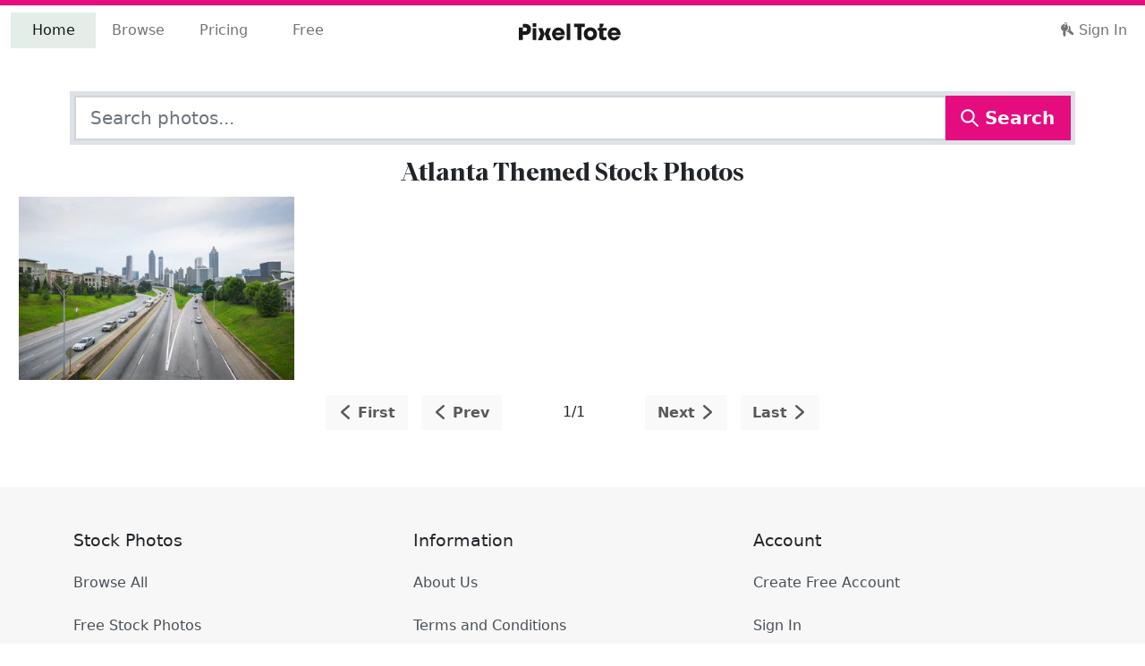

--- FILE ---
content_type: text/html; charset=utf-8
request_url: https://pixeltote.com/find/atlanta
body_size: 18498
content:
<!DOCTYPE html><html lang="en" data-critters-container><head><meta charset="utf-8"><title>Atlanta Stock Photos - PixelTote</title><base href="/"><meta name="viewport" content="width=device-width,initial-scale=1,shrink-to-fit=no"><meta http-equiv="X-UA-Compatible" content="IE=edge"><link rel="manifest" href="/manifest.webmanifest"><meta name="theme-color" content="#e40c7f"><meta name="description" content="Find premium atlanta stock photos and editorial images at PixelTote. Download hand-curated atlanta exclusive images"><meta name="p:domain_verify" content="0f8551b56dbd4e56be880e5d4d0da34f"><meta property="fb:app_id" content="208983636327677"><link rel="apple-touch-icon" sizes="180x180" href="/assets/icons/apple-touch-icon.png"><link rel="icon" type="image/png" sizes="32x32" href="/assets/icons/favicon-32x32.png"><link rel="icon" type="image/png" sizes="16x16" href="/assets/icons/favicon-16x16.png"><link rel="mask-icon" href="/assets/icons/safari-pinned-tab.svg" color="#e40c7f"><link rel="shortcut icon" href="/assets/icons/favicon.ico"><meta name="msapplication-TileColor" content="#00aba9"><meta name="msapplication-config" content="/assets/icons/browserconfig.xml"><link rel="preconnect" href="https://cdn.pixeltote.com"><link rel="preconnect" href="https://www.googletagmanager.com"><link rel="preconnect" href="https://connect.facebook.net"><link rel="preconnect" href="https://js.braintreegateway.com"><link rel="preconnect" href="https://invitejs.trustpilot.com"><style>@keyframes blink{0%{opacity:.25}20%{opacity:1}100%{opacity:.25}}.loading.initial{text-align:center;font-size:3em}.loading span{animation-name:blink;animation-duration:1.4s;animation-iteration-count:infinite;animation-fill-mode:both}.loading span:nth-child(2){animation-delay:.2s}.loading span:nth-child(3){animation-delay:.4s}</style><script>!function(e,t,a,n,g){e[n]=e[n]||[],e[n].push({"gtm.start":(new Date).getTime(),event:"gtm.js"});var m=t.getElementsByTagName(a)[0],r=t.createElement(a);r.async=!0,r.src="https://www.googletagmanager.com/gtm.js?id=GTM-P6JNNX9",m.parentNode.insertBefore(r,m)}(window,document,"script","dataLayer")</script><script type="text/javascript" src="//widget.trustpilot.com/bootstrap/v5/tp.widget.bootstrap.min.js" async></script><script>!function(t,e,n,p,s){t.TrustpilotObject=s,t.tp=t.tp||function(){(t.tp.q=t.tp.q||[]).push(arguments)},a=e.createElement(n),a.async=1,a.src="https://invitejs.trustpilot.com/tp.min.js",a.type="text/java"+n,f=e.getElementsByTagName(n)[0],f.parentNode.insertBefore(a,f)}(window,document,"script",0,"tp"),tp("register","f1yFAtnHyoIsVCGc")</script><style>@charset "UTF-8";:root{--bs-blue:#0d6efd;--bs-indigo:#6610f2;--bs-purple:#6f42c1;--bs-pink:#d63384;--bs-red:#dc3545;--bs-orange:#fd7e14;--bs-yellow:#ffc107;--bs-green:#198754;--bs-teal:#20c997;--bs-cyan:#0dcaf0;--bs-black:#000000;--bs-white:#ffffff;--bs-gray:#6c757d;--bs-gray-dark:#343a40;--bs-gray-100:#f8f9fa;--bs-gray-200:#e9ecef;--bs-gray-300:#dee2e6;--bs-gray-400:#ced4da;--bs-gray-500:#adb5bd;--bs-gray-600:#6c757d;--bs-gray-700:#495057;--bs-gray-800:#343a40;--bs-gray-900:#212529;--bs-primary:#e40c7f;--bs-secondary:#25408f;--bs-success:#79af8e;--bs-info:#25408f;--bs-warning:#fff200;--bs-danger:#e40c7f;--bs-light:#f7f7f7;--bs-dark:#333333;--bs-tertiary:#b9d5c4;--bs-quaternary:#fff200;--bs-middle:#6c6c6c;--bs-primary-rgb:228, 12, 127;--bs-secondary-rgb:37, 64, 143;--bs-success-rgb:121, 175, 142;--bs-info-rgb:37, 64, 143;--bs-warning-rgb:255, 242, 0;--bs-danger-rgb:228, 12, 127;--bs-light-rgb:247, 247, 247;--bs-dark-rgb:51, 51, 51;--bs-tertiary-rgb:185, 213, 196;--bs-quaternary-rgb:255, 242, 0;--bs-middle-rgb:108, 108, 108;--bs-white-rgb:255, 255, 255;--bs-black-rgb:0, 0, 0;--bs-body-color-rgb:33, 37, 41;--bs-body-bg-rgb:255, 255, 255;--bs-font-sans-serif:system-ui, -apple-system, "Segoe UI", Roboto, "Helvetica Neue", "Noto Sans", "Liberation Sans", Arial, sans-serif, "Apple Color Emoji", "Segoe UI Emoji", "Segoe UI Symbol", "Noto Color Emoji";--bs-font-monospace:SFMono-Regular, Menlo, Monaco, Consolas, "Liberation Mono", "Courier New", monospace;--bs-gradient:linear-gradient(180deg, rgba(255, 255, 255, .15), rgba(255, 255, 255, 0));--bs-body-font-family:var(--bs-font-sans-serif);--bs-body-font-size:1rem;--bs-body-font-weight:400;--bs-body-line-height:1.5;--bs-body-color:#212529;--bs-body-bg:#ffffff;--bs-border-width:1.75px;--bs-border-style:solid;--bs-border-color:#dee2e6;--bs-border-color-translucent:rgba(0, 0, 0, .175);--bs-border-radius:.375rem;--bs-border-radius-sm:.25rem;--bs-border-radius-lg:.5rem;--bs-border-radius-xl:1rem;--bs-border-radius-2xl:2rem;--bs-border-radius-pill:50rem;--bs-link-color:#8d074e;--bs-link-hover-color:#71063e;--bs-code-color:#d63384;--bs-highlight-bg:#fff3cd}*,*:before,*:after{box-sizing:border-box}@media (prefers-reduced-motion: no-preference){:root{scroll-behavior:smooth}}body{margin:0;font-family:var(--bs-body-font-family);font-size:var(--bs-body-font-size);font-weight:var(--bs-body-font-weight);line-height:var(--bs-body-line-height);color:var(--bs-body-color);text-align:var(--bs-body-text-align);background-color:var(--bs-body-bg);-webkit-text-size-adjust:100%;-webkit-tap-highlight-color:rgba(0,0,0,0)}.h5,.h3,.h2,h1{margin-top:0;margin-bottom:.5rem;font-weight:500;line-height:1.2}h1{font-size:calc(1.3738rem + 1.4856vw)}@media (min-width: 1200px){h1{font-size:2.488rem}}.h2{font-size:calc(1.3324rem + .9888vw)}@media (min-width: 1200px){.h2{font-size:2.074rem}}.h3{font-size:calc(1.2978rem + .5736vw)}@media (min-width: 1200px){.h3{font-size:1.728rem}}.h5{font-size:1.2rem}p{margin-top:0;margin-bottom:1rem}ul{padding-left:2rem}ul{margin-top:0;margin-bottom:1rem}.small{font-size:.875em}a{color:var(--bs-link-color);text-decoration:none}a:hover{color:var(--bs-link-hover-color)}img,svg{vertical-align:middle}button{border-radius:0}button:focus:not(:focus-visible){outline:0}input,button{margin:0;font-family:inherit;font-size:inherit;line-height:inherit}button{text-transform:none}button,[type=button]{-webkit-appearance:button}button:not(:disabled),[type=button]:not(:disabled){cursor:pointer}iframe{border:0}.list-unstyled,.list-inline{padding-left:0;list-style:none}.list-inline-item{display:inline-block}.list-inline-item:not(:last-child){margin-right:.5rem}.img-fluid{max-width:100%;height:auto}.container,.container-fluid{--bs-gutter-x:1.5rem;--bs-gutter-y:0;width:100%;padding-right:calc(var(--bs-gutter-x) * .5);padding-left:calc(var(--bs-gutter-x) * .5);margin-right:auto;margin-left:auto}@media (min-width: 576px){.container{max-width:540px}}@media (min-width: 768px){.container{max-width:720px}}@media (min-width: 992px){.container{max-width:960px}}@media (min-width: 1200px){.container{max-width:1140px}}@media (min-width: 1400px){.container{max-width:1320px}}.row{--bs-gutter-x:1.5rem;--bs-gutter-y:0;display:flex;flex-wrap:wrap;margin-top:calc(-1 * var(--bs-gutter-y));margin-right:calc(-.5 * var(--bs-gutter-x));margin-left:calc(-.5 * var(--bs-gutter-x))}.row>*{flex-shrink:0;width:100%;max-width:100%;padding-right:calc(var(--bs-gutter-x) * .5);padding-left:calc(var(--bs-gutter-x) * .5);margin-top:var(--bs-gutter-y)}.col-12{flex:0 0 auto;width:100%}.gx-0{--bs-gutter-x:0}@media (min-width: 768px){.col-md-4{flex:0 0 auto;width:33.33333333%}.col-md-6{flex:0 0 auto;width:50%}.gx-md-3{--bs-gutter-x:1rem}}.form-control{display:block;width:100%;padding:.375rem .75rem;font-size:1rem;font-weight:400;line-height:1.5;color:#212529;background-color:#fff;background-clip:padding-box;border:1.75px solid #ced4da;-webkit-appearance:none;appearance:none;border-radius:0;transition:border-color .15s ease-in-out,box-shadow .15s ease-in-out}@media (prefers-reduced-motion: reduce){.form-control{transition:none}}.form-control:focus{color:#212529;background-color:#fff;border-color:#a4a8ab;outline:0;box-shadow:0 0 0 .25rem #495057bf}.form-control::-webkit-date-and-time-value{height:1.5em}.form-control::placeholder{color:#6c757d;opacity:1}.form-control:disabled{background-color:#e9ecef;opacity:1}.form-control::file-selector-button{padding:.375rem .75rem;margin:-.375rem -.75rem;margin-inline-end:.75rem;color:#212529;background-color:#e9ecef;pointer-events:none;border-color:inherit;border-style:solid;border-width:0;border-inline-end-width:1.75px;border-radius:0;transition:color .15s ease-in-out,background-color .15s ease-in-out,border-color .15s ease-in-out,box-shadow .15s ease-in-out}@media (prefers-reduced-motion: reduce){.form-control::file-selector-button{transition:none}}.form-control:hover:not(:disabled):not([readonly])::file-selector-button{background-color:#dde0e3}.form-control-lg{min-height:calc(1.5em + 1rem + 3.5px);padding:.5rem 1rem;font-size:1.25rem}.form-control-lg::file-selector-button{padding:.5rem 1rem;margin:-.5rem -1rem;margin-inline-end:1rem}.input-group{position:relative;display:flex;flex-wrap:wrap;align-items:stretch;width:100%}.input-group>.form-control{position:relative;flex:1 1 auto;width:1%;min-width:0}.input-group>.form-control:focus{z-index:5}.input-group .btn{position:relative;z-index:2}.input-group .btn:focus{z-index:5}.input-group>:not(:first-child):not(.dropdown-menu):not(.valid-tooltip):not(.valid-feedback):not(.invalid-tooltip):not(.invalid-feedback){margin-left:-1.75px}.btn{--bs-btn-padding-x:.75rem;--bs-btn-padding-y:.375rem;--bs-btn-font-family: ;--bs-btn-font-size:1rem;--bs-btn-font-weight:400;--bs-btn-line-height:1.5;--bs-btn-color:#212529;--bs-btn-bg:transparent;--bs-btn-border-width:1.75px;--bs-btn-border-color:transparent;--bs-btn-border-radius:.375rem;--bs-btn-hover-border-color:transparent;--bs-btn-box-shadow:inset 0 1px 0 rgba(255, 255, 255, .15), 0 1px 1px rgba(0, 0, 0, .075);--bs-btn-disabled-opacity:.65;--bs-btn-focus-box-shadow:0 0 0 .25rem rgba(var(--bs-btn-focus-shadow-rgb), .5);display:inline-block;padding:var(--bs-btn-padding-y) var(--bs-btn-padding-x);font-family:var(--bs-btn-font-family);font-size:var(--bs-btn-font-size);font-weight:var(--bs-btn-font-weight);line-height:var(--bs-btn-line-height);color:var(--bs-btn-color);text-align:center;vertical-align:middle;cursor:pointer;-webkit-user-select:none;user-select:none;border:var(--bs-btn-border-width) solid var(--bs-btn-border-color);background-color:var(--bs-btn-bg);transition:color .15s ease-in-out,background-color .15s ease-in-out,border-color .15s ease-in-out,box-shadow .15s ease-in-out}@media (prefers-reduced-motion: reduce){.btn{transition:none}}.btn:hover{color:var(--bs-btn-hover-color);background-color:var(--bs-btn-hover-bg);border-color:var(--bs-btn-hover-border-color)}.btn:focus-visible{color:var(--bs-btn-hover-color);background-color:var(--bs-btn-hover-bg);border-color:var(--bs-btn-hover-border-color);outline:0;box-shadow:var(--bs-btn-focus-box-shadow)}:not(.btn-check)+.btn:active,.btn:first-child:active{color:var(--bs-btn-active-color);background-color:var(--bs-btn-active-bg);border-color:var(--bs-btn-active-border-color)}:not(.btn-check)+.btn:active:focus-visible,.btn:first-child:active:focus-visible{box-shadow:var(--bs-btn-focus-box-shadow)}.btn:disabled{color:var(--bs-btn-disabled-color);pointer-events:none;background-color:var(--bs-btn-disabled-bg);border-color:var(--bs-btn-disabled-border-color);opacity:var(--bs-btn-disabled-opacity)}.btn-primary{--bs-btn-color:#ffffff;--bs-btn-bg:#e40c7f;--bs-btn-border-color:#e40c7f;--bs-btn-hover-color:#ffffff;--bs-btn-hover-bg:#c20a6c;--bs-btn-hover-border-color:#b60a66;--bs-btn-focus-shadow-rgb:232, 48, 146;--bs-btn-active-color:#ffffff;--bs-btn-active-bg:#b60a66;--bs-btn-active-border-color:#ab095f;--bs-btn-active-shadow:inset 0 3px 5px rgba(0, 0, 0, .125);--bs-btn-disabled-color:#ffffff;--bs-btn-disabled-bg:#e40c7f;--bs-btn-disabled-border-color:#e40c7f}.btn-light{--bs-btn-color:#000000;--bs-btn-bg:#f7f7f7;--bs-btn-border-color:#f7f7f7;--bs-btn-hover-color:#000000;--bs-btn-hover-bg:#d2d2d2;--bs-btn-hover-border-color:#c6c6c6;--bs-btn-focus-shadow-rgb:210, 210, 210;--bs-btn-active-color:#000000;--bs-btn-active-bg:#c6c6c6;--bs-btn-active-border-color:#b9b9b9;--bs-btn-active-shadow:inset 0 3px 5px rgba(0, 0, 0, .125);--bs-btn-disabled-color:#000000;--bs-btn-disabled-bg:#f7f7f7;--bs-btn-disabled-border-color:#f7f7f7}.btn-lg{--bs-btn-padding-y:.5rem;--bs-btn-padding-x:1rem;--bs-btn-font-size:1.25rem;--bs-btn-border-radius:.5rem}.collapse:not(.show){display:none}.nav-link{display:block;padding:var(--bs-nav-link-padding-y) var(--bs-nav-link-padding-x);font-size:var(--bs-nav-link-font-size);font-weight:var(--bs-nav-link-font-weight);color:var(--bs-nav-link-color);transition:color .15s ease-in-out,background-color .15s ease-in-out,border-color .15s ease-in-out}@media (prefers-reduced-motion: reduce){.nav-link{transition:none}}.nav-link:hover,.nav-link:focus{color:var(--bs-nav-link-hover-color)}.navbar{--bs-navbar-padding-x:0;--bs-navbar-padding-y:.5rem;--bs-navbar-color:rgba(0, 0, 0, .55);--bs-navbar-hover-color:rgba(0, 0, 0, .7);--bs-navbar-disabled-color:rgba(0, 0, 0, .3);--bs-navbar-active-color:rgba(0, 0, 0, .9);--bs-navbar-brand-padding-y:.3125rem;--bs-navbar-brand-margin-end:1rem;--bs-navbar-brand-font-size:1.25rem;--bs-navbar-brand-color:rgba(0, 0, 0, .9);--bs-navbar-brand-hover-color:rgba(0, 0, 0, .9);--bs-navbar-nav-link-padding-x:.5rem;--bs-navbar-toggler-padding-y:.25rem;--bs-navbar-toggler-padding-x:.75rem;--bs-navbar-toggler-font-size:1.25rem;--bs-navbar-toggler-icon-bg:url("data:image/svg+xml,%3csvg xmlns='http://www.w3.org/2000/svg' viewBox='0 0 30 30'%3e%3cpath stroke='rgba%280, 0, 0, 0.55%29' stroke-linecap='round' stroke-miterlimit='10' stroke-width='2' d='M4 7h22M4 15h22M4 23h22'/%3e%3c/svg%3e");--bs-navbar-toggler-border-color:rgba(0, 0, 0, .1);--bs-navbar-toggler-border-radius:.375rem;--bs-navbar-toggler-focus-width:.25rem;--bs-navbar-toggler-transition:box-shadow .15s ease-in-out;position:relative;display:flex;flex-wrap:wrap;align-items:center;justify-content:space-between;padding:var(--bs-navbar-padding-y) var(--bs-navbar-padding-x)}.navbar>.container-fluid{display:flex;flex-wrap:inherit;align-items:center;justify-content:space-between}.navbar-brand{padding-top:var(--bs-navbar-brand-padding-y);padding-bottom:var(--bs-navbar-brand-padding-y);margin-right:var(--bs-navbar-brand-margin-end);font-size:var(--bs-navbar-brand-font-size);color:var(--bs-navbar-brand-color);white-space:nowrap}.navbar-brand:hover,.navbar-brand:focus{color:var(--bs-navbar-brand-hover-color)}.navbar-nav{--bs-nav-link-padding-x:0;--bs-nav-link-padding-y:.5rem;--bs-nav-link-font-weight: ;--bs-nav-link-color:var(--bs-navbar-color);--bs-nav-link-hover-color:var(--bs-navbar-hover-color);--bs-nav-link-disabled-color:var(--bs-navbar-disabled-color);display:flex;flex-direction:column;padding-left:0;margin-bottom:0;list-style:none}.navbar-nav .nav-link.active{color:var(--bs-navbar-active-color)}.navbar-collapse{flex-basis:100%;flex-grow:1;align-items:center}.navbar-toggler{padding:var(--bs-navbar-toggler-padding-y) var(--bs-navbar-toggler-padding-x);font-size:var(--bs-navbar-toggler-font-size);line-height:1;color:var(--bs-navbar-color);background-color:transparent;border:var(--bs-border-width) solid var(--bs-navbar-toggler-border-color);transition:var(--bs-navbar-toggler-transition)}@media (prefers-reduced-motion: reduce){.navbar-toggler{transition:none}}.navbar-toggler:hover{text-decoration:none}.navbar-toggler:focus{text-decoration:none;outline:0;box-shadow:0 0 0 var(--bs-navbar-toggler-focus-width)}@media (min-width: 992px){.navbar-expand-lg{flex-wrap:nowrap;justify-content:flex-start}.navbar-expand-lg .navbar-nav{flex-direction:row}.navbar-expand-lg .navbar-nav .nav-link{padding-right:var(--bs-navbar-nav-link-padding-x);padding-left:var(--bs-navbar-nav-link-padding-x)}.navbar-expand-lg .navbar-collapse{display:flex!important;flex-basis:auto}.navbar-expand-lg .navbar-toggler{display:none}}.d-flex{display:flex!important}.shadow-lg{box-shadow:0 1rem 3rem #0000002d!important}.border{border:var(--bs-border-width) var(--bs-border-style) var(--bs-border-color)!important}.border-5{--bs-border-width:5px}.flex-wrap{flex-wrap:wrap!important}.justify-content-center{justify-content:center!important}.mx-4{margin-right:1.5rem!important;margin-left:1.5rem!important}.my-3{margin-top:1rem!important;margin-bottom:1rem!important}.my-5{margin-top:3rem!important;margin-bottom:3rem!important}.mt-3{margin-top:1rem!important}.mt-4{margin-top:1.5rem!important}.mt-5{margin-top:3rem!important}.me-auto{margin-right:auto!important}.mb-2{margin-bottom:.5rem!important}.mb-3{margin-bottom:1rem!important}.p-2{padding:.5rem!important}.p-3{padding:1rem!important}.py-5{padding-top:3rem!important;padding-bottom:3rem!important}.text-center{text-align:center!important}.text-dark{--bs-text-opacity:1;color:rgba(var(--bs-dark-rgb),var(--bs-text-opacity))!important}.bg-primary{--bs-bg-opacity:1;background-color:rgba(var(--bs-primary-rgb),var(--bs-bg-opacity))!important}.bg-light{--bs-bg-opacity:1;background-color:rgba(var(--bs-light-rgb),var(--bs-bg-opacity))!important}@media (min-width: 992px){.d-lg-none{display:none!important}.mb-lg-0{margin-bottom:0!important}.mb-lg-2{margin-bottom:.5rem!important}}h1{font-family:Para Supreme Normal,system-ui,-apple-system,Segoe UI,Roboto,Helvetica Neue,Arial,Noto Sans,Liberation Sans,sans-serif,"Apple Color Emoji","Segoe UI Emoji",Segoe UI Symbol,"Noto Color Emoji"}.btn{font-weight:700}.mat-ripple{overflow:hidden;position:relative}.mat-ripple:not(:empty){transform:translateZ(0)}@font-face{font-family:Para Supreme Normal;src:url(/assets/fonts/eot/ParaSupreme-BoldNormal.eot);src:url(/assets/fonts/eot/ParaSupreme-BoldNormal.eot?#iefix) format("embedded-opentype"),url(/assets/fonts/woff2/ParaSupreme-BoldNormal.woff2) format("woff2"),url(/assets/fonts/woff/ParaSupreme-BoldNormal.woff) format("woff");font-weight:600;font-style:normal;font-display:swap}html{overflow-y:scroll}svg.currentColor{fill:currentColor}.icon{display:inline-block;width:1em;height:1em;margin-top:-3px;stroke-width:0;stroke:currentColor;fill:currentColor}</style><link rel="stylesheet" href="styles.8ae946310e1a2123.css" media="print" onload="this.media='all'"><noscript><link rel="stylesheet" href="styles.8ae946310e1a2123.css"></noscript><style ng-app-id="pixeltote">.pxt-toaster-container[_ngcontent-pixeltote-c309629839]{position:fixed;top:10px;right:10px;z-index:1200}</style><style ng-app-id="pixeltote">.navbar-brand[_ngcontent-pixeltote-c1722212661]{padding-left:8px;margin-top:-5px;z-index:1000}@media (min-width: 992px){.navbar-brand[_ngcontent-pixeltote-c1722212661]{transform:translate(-50%);left:50%;position:absolute;padding-left:0;margin-top:0}}.navbar-toggler[_ngcontent-pixeltote-c1722212661]{width:3em;height:3em}.navbar-toggler[_ngcontent-pixeltote-c1722212661]   span[_ngcontent-pixeltote-c1722212661]{width:85%;height:2px;margin:0 auto;display:block;background:#333333;transition:all .25s cubic-bezier(.81,-.33,.345,1.375)}.navbar-toggler[_ngcontent-pixeltote-c1722212661]   span[_ngcontent-pixeltote-c1722212661]:first-of-type{transform:rotate(45deg) translate(2px,2px)}.navbar-toggler[_ngcontent-pixeltote-c1722212661]   span[_ngcontent-pixeltote-c1722212661]:nth-of-type(2){opacity:0}.navbar-toggler[_ngcontent-pixeltote-c1722212661]   span[_ngcontent-pixeltote-c1722212661]:last-of-type{transform:rotate(-45deg) translate(1px,-1px)}.navbar-toggler.collapsed[_ngcontent-pixeltote-c1722212661]   span[_ngcontent-pixeltote-c1722212661]{transform:none;opacity:1;margin:.25em auto}.with-indicator[_ngcontent-pixeltote-c1722212661]{position:relative;width:380px;z-index:0}.with-indicator[_ngcontent-pixeltote-c1722212661]   .nav-item[_ngcontent-pixeltote-c1722212661]{width:25%;text-align:center}.with-indicator[_ngcontent-pixeltote-c1722212661]   .nav-item[_ngcontent-pixeltote-c1722212661]:last-child:before, .with-indicator[_ngcontent-pixeltote-c1722212661]   .nav-item[_ngcontent-pixeltote-c1722212661]:last-child:after{content:"";display:block;position:absolute;pointer-events:none;transition:left .5s cubic-bezier(.4,0,0,1)}.with-indicator[_ngcontent-pixeltote-c1722212661]   .nav-item[_ngcontent-pixeltote-c1722212661]:last-child:before{content:""}.with-indicator[_ngcontent-pixeltote-c1722212661]   .nav-item[_ngcontent-pixeltote-c1722212661]:last-child:after{content:"";display:block;position:absolute;background:#e2eee7;top:0;bottom:0;left:-250px;width:25%;transition:left .5s cubic-bezier(.4,0,0,1);z-index:-1}.with-indicator[_ngcontent-pixeltote-c1722212661]   .nav-item[_ngcontent-pixeltote-c1722212661]:nth-child(1).active ~ .nav-item[_ngcontent-pixeltote-c1722212661]:last-child:after{left:0%}.with-indicator[_ngcontent-pixeltote-c1722212661]   .nav-item[_ngcontent-pixeltote-c1722212661]:nth-child(1).active ~ .nav-item[_ngcontent-pixeltote-c1722212661]:last-child:before{left:12.5%}.with-indicator[_ngcontent-pixeltote-c1722212661]   .nav-item[_ngcontent-pixeltote-c1722212661]:nth-child(2).active ~ .nav-item[_ngcontent-pixeltote-c1722212661]:last-child:after{left:25%}.with-indicator[_ngcontent-pixeltote-c1722212661]   .nav-item[_ngcontent-pixeltote-c1722212661]:nth-child(2).active ~ .nav-item[_ngcontent-pixeltote-c1722212661]:last-child:before{left:37.5%}.with-indicator[_ngcontent-pixeltote-c1722212661]   .nav-item[_ngcontent-pixeltote-c1722212661]:nth-child(3).active ~ .nav-item[_ngcontent-pixeltote-c1722212661]:last-child:after{left:50%}.with-indicator[_ngcontent-pixeltote-c1722212661]   .nav-item[_ngcontent-pixeltote-c1722212661]:nth-child(3).active ~ .nav-item[_ngcontent-pixeltote-c1722212661]:last-child:before{left:62.5%}.with-indicator[_ngcontent-pixeltote-c1722212661]   .nav-item[_ngcontent-pixeltote-c1722212661]:nth-child(1):hover ~ .nav-item[_ngcontent-pixeltote-c1722212661]:last-child:after{left:0%!important}.with-indicator[_ngcontent-pixeltote-c1722212661]   .nav-item[_ngcontent-pixeltote-c1722212661]:nth-child(1):hover ~ .nav-item[_ngcontent-pixeltote-c1722212661]:last-child:before{left:12.5%!important}.with-indicator[_ngcontent-pixeltote-c1722212661]   .nav-item[_ngcontent-pixeltote-c1722212661]:nth-child(2):hover ~ .nav-item[_ngcontent-pixeltote-c1722212661]:last-child:after{left:25%!important}.with-indicator[_ngcontent-pixeltote-c1722212661]   .nav-item[_ngcontent-pixeltote-c1722212661]:nth-child(2):hover ~ .nav-item[_ngcontent-pixeltote-c1722212661]:last-child:before{left:37.5%!important}.with-indicator[_ngcontent-pixeltote-c1722212661]   .nav-item[_ngcontent-pixeltote-c1722212661]:nth-child(3):hover ~ .nav-item[_ngcontent-pixeltote-c1722212661]:last-child:after{left:50%!important}.with-indicator[_ngcontent-pixeltote-c1722212661]   .nav-item[_ngcontent-pixeltote-c1722212661]:nth-child(3):hover ~ .nav-item[_ngcontent-pixeltote-c1722212661]:last-child:before{left:62.5%!important}.with-indicator[_ngcontent-pixeltote-c1722212661]   .nav-item[_ngcontent-pixeltote-c1722212661]:last-child:hover:before, .with-indicator[_ngcontent-pixeltote-c1722212661]   .nav-item[_ngcontent-pixeltote-c1722212661]:last-child.active:before{left:87.5%!important}.with-indicator[_ngcontent-pixeltote-c1722212661]   .nav-item[_ngcontent-pixeltote-c1722212661]:last-child:hover:after, .with-indicator[_ngcontent-pixeltote-c1722212661]   .nav-item[_ngcontent-pixeltote-c1722212661]:last-child.active:after{left:75%!important}.with-indicator.show-indicator[_ngcontent-pixeltote-c1722212661]   .nav-item[_ngcontent-pixeltote-c1722212661]:last-child:before, .with-indicator.show-indicator[_ngcontent-pixeltote-c1722212661]   .nav-item[_ngcontent-pixeltote-c1722212661]:last-child:after{content:"";display:block;position:absolute;pointer-events:none;transition:left .5s cubic-bezier(.4,0,0,1)}.with-indicator.show-indicator[_ngcontent-pixeltote-c1722212661]   .nav-item[_ngcontent-pixeltote-c1722212661]:last-child:before{content:""}.with-indicator.show-indicator[_ngcontent-pixeltote-c1722212661]   .nav-item[_ngcontent-pixeltote-c1722212661]:last-child:after{content:"";display:block;position:absolute;background:#e2eee7;top:0;bottom:0;left:0;width:25%;transition:left .5s cubic-bezier(.4,0,0,1);z-index:-1}.with-indicator.show-indicator[_ngcontent-pixeltote-c1722212661]   .nav-item[_ngcontent-pixeltote-c1722212661]:nth-child(1).active ~ .nav-item[_ngcontent-pixeltote-c1722212661]:last-child:after{left:0%}.with-indicator.show-indicator[_ngcontent-pixeltote-c1722212661]   .nav-item[_ngcontent-pixeltote-c1722212661]:nth-child(1).active ~ .nav-item[_ngcontent-pixeltote-c1722212661]:last-child:before{left:12.5%}.with-indicator.show-indicator[_ngcontent-pixeltote-c1722212661]   .nav-item[_ngcontent-pixeltote-c1722212661]:nth-child(2).active ~ .nav-item[_ngcontent-pixeltote-c1722212661]:last-child:after{left:25%}.with-indicator.show-indicator[_ngcontent-pixeltote-c1722212661]   .nav-item[_ngcontent-pixeltote-c1722212661]:nth-child(2).active ~ .nav-item[_ngcontent-pixeltote-c1722212661]:last-child:before{left:37.5%}.with-indicator.show-indicator[_ngcontent-pixeltote-c1722212661]   .nav-item[_ngcontent-pixeltote-c1722212661]:nth-child(3).active ~ .nav-item[_ngcontent-pixeltote-c1722212661]:last-child:after{left:50%}.with-indicator.show-indicator[_ngcontent-pixeltote-c1722212661]   .nav-item[_ngcontent-pixeltote-c1722212661]:nth-child(3).active ~ .nav-item[_ngcontent-pixeltote-c1722212661]:last-child:before{left:62.5%}.with-indicator.show-indicator[_ngcontent-pixeltote-c1722212661]   .nav-item[_ngcontent-pixeltote-c1722212661]:nth-child(1):hover ~ .nav-item[_ngcontent-pixeltote-c1722212661]:last-child:after{left:0%!important}.with-indicator.show-indicator[_ngcontent-pixeltote-c1722212661]   .nav-item[_ngcontent-pixeltote-c1722212661]:nth-child(1):hover ~ .nav-item[_ngcontent-pixeltote-c1722212661]:last-child:before{left:12.5%!important}.with-indicator.show-indicator[_ngcontent-pixeltote-c1722212661]   .nav-item[_ngcontent-pixeltote-c1722212661]:nth-child(2):hover ~ .nav-item[_ngcontent-pixeltote-c1722212661]:last-child:after{left:25%!important}.with-indicator.show-indicator[_ngcontent-pixeltote-c1722212661]   .nav-item[_ngcontent-pixeltote-c1722212661]:nth-child(2):hover ~ .nav-item[_ngcontent-pixeltote-c1722212661]:last-child:before{left:37.5%!important}.with-indicator.show-indicator[_ngcontent-pixeltote-c1722212661]   .nav-item[_ngcontent-pixeltote-c1722212661]:nth-child(3):hover ~ .nav-item[_ngcontent-pixeltote-c1722212661]:last-child:after{left:50%!important}.with-indicator.show-indicator[_ngcontent-pixeltote-c1722212661]   .nav-item[_ngcontent-pixeltote-c1722212661]:nth-child(3):hover ~ .nav-item[_ngcontent-pixeltote-c1722212661]:last-child:before{left:62.5%!important}.with-indicator.show-indicator[_ngcontent-pixeltote-c1722212661]   .nav-item[_ngcontent-pixeltote-c1722212661]:last-child:hover:before, .with-indicator.show-indicator[_ngcontent-pixeltote-c1722212661]   .nav-item[_ngcontent-pixeltote-c1722212661]:last-child.active:before{left:87.5%!important}.with-indicator.show-indicator[_ngcontent-pixeltote-c1722212661]   .nav-item[_ngcontent-pixeltote-c1722212661]:last-child:hover:after, .with-indicator.show-indicator[_ngcontent-pixeltote-c1722212661]   .nav-item[_ngcontent-pixeltote-c1722212661]:last-child.active:after{left:75%!important}</style><style ng-app-id="pixeltote">h5[_ngcontent-pixeltote-c4096752884]{margin-bottom:2em}li[_ngcontent-pixeltote-c4096752884]{margin-top:.5em;margin-bottom:1.5em}li[_ngcontent-pixeltote-c4096752884]   a[_ngcontent-pixeltote-c4096752884]{position:relative;text-decoration:none;color:#495057}li[_ngcontent-pixeltote-c4096752884]   a[_ngcontent-pixeltote-c4096752884]:before{content:"";position:absolute;display:block;background-color:#b9d5c4;width:100%;height:2px;bottom:-4px;left:0;transform:scaleX(0);transition:transform .25s cubic-bezier(.4,0,0,1)}li[_ngcontent-pixeltote-c4096752884]   a[_ngcontent-pixeltote-c4096752884]:hover:before{transform:scaleX(1)}.copyright[_ngcontent-pixeltote-c4096752884]   a[_ngcontent-pixeltote-c4096752884]{color:#212529}.debug[_ngcontent-pixeltote-c4096752884]{position:fixed;bottom:5em;left:50%;z-index:10000;transform:translate(-50%,-50%);background:#fcc0e0;padding:.5rem 1rem;border-radius:30px}</style><style ng-app-id="pixeltote">.pxt-sidebar[_ngcontent-pixeltote-c491977237]{min-width:240px;max-width:240px;height:100vh;position:fixed;top:0;left:0;z-index:9999;background-color:#e3eee7;opacity:.95}.pxt-sidebar[_ngcontent-pixeltote-c491977237]   a[_ngcontent-pixeltote-c491977237]{text-decoration:none}.pxt-sidebar[_ngcontent-pixeltote-c491977237]   li.divider[_ngcontent-pixeltote-c491977237]{border-bottom:1px solid #6c757d}</style><style ng-app-id="pixeltote">.loading-indicator[_ngcontent-pixeltote-c185034581]{height:6px}</style><link rel="canonical" href="https://pixeltote.com/find/atlanta"><style ng-app-id="pixeltote">.pxt-masonry-sizer[_ngcontent-pixeltote-c3371057340]{width:100%!important}@media (min-width: 768px){.pxt-masonry-sizer[_ngcontent-pixeltote-c3371057340]{width:50%!important}}@media (min-width: 992px){.pxt-masonry-sizer[_ngcontent-pixeltote-c3371057340]{width:25%!important}}@media (min-width: 1200px){.pxt-masonry-sizer[_ngcontent-pixeltote-c3371057340]{width:25%!important}}@media (min-width: 1400px){.pxt-masonry-sizer[_ngcontent-pixeltote-c3371057340]{width:20%!important}}.pxt-masonry-item[_ngcontent-pixeltote-c3371057340]{width:100%;border:1px solid #ffffff}@media (min-width: 768px){.pxt-masonry-item[_ngcontent-pixeltote-c3371057340]{width:50%}}@media (min-width: 992px){.pxt-masonry-item[_ngcontent-pixeltote-c3371057340]{width:25%}}@media (min-width: 1200px){.pxt-masonry-item[_ngcontent-pixeltote-c3371057340]{width:25%}}@media (min-width: 1400px){.pxt-masonry-item[_ngcontent-pixeltote-c3371057340]{width:20%}}.pxt-masonry-item-placeholder[_ngcontent-pixeltote-c3371057340]{width:100%;border:1px solid #ffffff;float:left}@media (min-width: 768px){.pxt-masonry-item-placeholder[_ngcontent-pixeltote-c3371057340]{width:50%}}@media (min-width: 992px){.pxt-masonry-item-placeholder[_ngcontent-pixeltote-c3371057340]{width:25%}}@media (min-width: 1200px){.pxt-masonry-item-placeholder[_ngcontent-pixeltote-c3371057340]{width:25%}}@media (min-width: 1400px){.pxt-masonry-item-placeholder[_ngcontent-pixeltote-c3371057340]{width:20%}}</style><style ng-app-id="pixeltote">.page-count[_ngcontent-pixeltote-c1259019259]{display:inline-block;text-align:center;width:10em}</style><style ng-app-id="pixeltote">.pxt-mosaic-card-thumbnail-container[_ngcontent-pixeltote-c657729555]{overflow:hidden}.pxt-mosaic-card-thumbnail-container[_ngcontent-pixeltote-c657729555]   img[_ngcontent-pixeltote-c657729555]{transition:transform .35s ease-out}.pxt-mosaic-card-thumbnail-container[_ngcontent-pixeltote-c657729555]:hover   img[_ngcontent-pixeltote-c657729555]{transform:scale(1.05)}.pxt-mosaic-card-img[_ngcontent-pixeltote-c657729555]{width:100%}</style><meta name="twitter:card" content="summary_large_image"><meta name="twitter:site" content="@pixeltote"><meta name="twitter:creator" content="@pixeltote"><meta name="twitter:title" content="Atlanta Stock Photos - PixelTote"><meta name="twitter:description" content="Find premium atlanta stock photos and editorial images at PixelTote. Download hand-curated atlanta exclusive images"><meta name="twitter:image" content="https://cdn.pixeltote.com/marketing/assets/thumbs/c/a/ca75a944-4bb1-42dd-b942-4f2c8cd2c888/th-ls-lg-wide-angle-view-of-downtown-atlanta-and-highway-with-cars-default-stock-photo.jpg"></head><body><!--nghm--><noscript><iframe src="https://www.googletagmanager.com/ns.html?id=GTM-P6JNNX9" height="0" width="0" style="display:none;visibility:hidden"></iframe></noscript><app-pxt _nghost-pixeltote-c448242368 ng-version="16.2.11" ngh="0" ng-server-context="ssr|httpcache,hydration"><div _ngcontent-pixeltote-c448242368 id="pxt-main-anchor nocontent"></div><pxt-main _ngcontent-pixeltote-c448242368 _nghost-pixeltote-c3121923381 ngh="0"><header _ngcontent-pixeltote-c3121923381><pxt-header _ngcontent-pixeltote-c3121923381 _nghost-pixeltote-c1331150283 ngh="0"><pxt-loading-indicator _ngcontent-pixeltote-c1331150283 _nghost-pixeltote-c185034581 ngh="0"><div _ngcontent-pixeltote-c185034581 class="container-fluid loading-indicator bg-primary"></div></pxt-loading-indicator></pxt-header><pxt-navbar _ngcontent-pixeltote-c3121923381 _nghost-pixeltote-c1722212661 ngh="1"><nav _ngcontent-pixeltote-c1722212661 class="navbar navbar-expand-lg navbar-light mb-lg-2"><div _ngcontent-pixeltote-c1722212661 class="container-fluid"><a _ngcontent-pixeltote-c1722212661 class="navbar-brand" href="/"><svg _ngcontent-pixeltote-c1722212661="" version="1.1" xmlns="http://www.w3.org/2000/svg" xmlns:xlink="http://www.w3.org/1999/xlink" viewBox="0 0 120 20" width="120" height="20" alt="PixelTote" title="PixelTote" class="currentColor"><g _ngcontent-pixeltote-c1722212661=""><path _ngcontent-pixeltote-c1722212661="" d="M5.9,0.7l-1.5,0v4h1.7c1.5,0,3.1,0.2,3.1,2.1c0,1.8-1.4,2.2-2.9,2.2H4.4V4.8H0v14h4.4v-5.7h2
			c2,0,3.7-0.2,5.3-1.6c1.3-1.1,1.9-3.1,1.9-4.7c0-1.9-0.7-3.6-2.1-4.8C10,0.8,7.8,0.7,5.9,0.7z M53.5,18.8h4.1V0.6h-4.1V18.8z
			 M15.5,4.1h4.1V0h-4.1V4.1z M15.5,18.8h4.1V5.5h-4.1V18.8z M35.9,5.6h-4.7l-2.3,6.2h-0.1l-2.3-6.2h-4.7l2.6,6.3l-3,7h4.9l2.5-6.8
			H29l2.5,6.8h4.9l-3-7L35.9,5.6z M44.2,4.8c-4,0-7.1,3.3-7.1,7.3c0,4,3.2,7.2,7.2,7.2c3.1,0,5.5-2,6.6-4.7h-4.2
			c-0.7,0.8-1.4,1.3-2.5,1.3c-1.6,0-2.9-0.9-3.2-2.6h10.2c0.1-0.4,0.1-0.7,0.1-1.1C51.4,8.1,48.3,4.8,44.2,4.8z M41.2,10.5
			c0.3-1.5,1.6-2.3,3.1-2.3s2.8,0.9,3.1,2.3H41.2z M106.5,4.6c-4,0-7.2,3.4-7.2,7.4c0,4,3.3,7.3,7.3,7.3c3.1,0,5.5-2,6.7-4.8h-4.2
			c-0.7,0.8-1.4,1.3-2.5,1.3c-1.6,0-3-1-3.2-2.6h10.3c0.1-0.4,0.1-0.7,0.1-1.1C113.8,8,110.7,4.6,106.5,4.6z M103.4,10.4
			c0.3-1.5,1.6-2.3,3.1-2.3c1.5,0,2.8,0.9,3.1,2.3H103.4z M73.7,0.5H61.8v3.7h3.6v14.5h4.7V4.2h3.6L73.7,0.5L73.7,0.5z M94.7,1.5v-1
			h-4.4v4.8h-2v3h1.7v6.2c0,2.9,1.9,4.5,4.9,4.5c1.1,0,2.2-0.2,3.1-0.7v-3.2c-0.5,0.3-1.1,0.4-1.7,0.4c-1.2,0-1.9-0.6-1.9-1.7V8.3
			h3.9v-3h-7.5C92.8,5.2,94.7,3.8,94.7,1.5z M80,4.6c-4.2,0-7.4,3.1-7.4,7.3s3.2,7.3,7.4,7.3s7.4-3.1,7.4-7.3
			C87.4,7.7,84.2,4.6,80,4.6z M80,15.4c-1.9,0-3.3-1.6-3.3-3.5s1.4-3.5,3.3-3.5c1.9,0,3.3,1.6,3.3,3.5S81.9,15.4,80,15.4z"/></g></svg></a><button _ngcontent-pixeltote-c1722212661 type="button" aria-controls="sidebar" aria-label="Toggle navigation" class="navbar-toggler collapsed"><span _ngcontent-pixeltote-c1722212661></span><span _ngcontent-pixeltote-c1722212661></span><span _ngcontent-pixeltote-c1722212661></span></button><section _ngcontent-pixeltote-c1722212661 class="collapse navbar-collapse"><ul _ngcontent-pixeltote-c1722212661 class="navbar-nav with-indicator me-auto mb-2 mb-lg-0"><li _ngcontent-pixeltote-c1722212661 class="nav-item active"><div _ngcontent-pixeltote-c1722212661 matripple class="mat-ripple"><a _ngcontent-pixeltote-c1722212661 routerlinkactive="active" class="nav-link active" href="/">Home</a></div></li><li _ngcontent-pixeltote-c1722212661 class="nav-item"><div _ngcontent-pixeltote-c1722212661 matripple class="mat-ripple"><a _ngcontent-pixeltote-c1722212661 routerlinkactive="active" class="nav-link" href="/stock">Browse</a></div></li><li _ngcontent-pixeltote-c1722212661 class="nav-item"><div _ngcontent-pixeltote-c1722212661 matripple class="mat-ripple"><a _ngcontent-pixeltote-c1722212661 routerlinkactive="active" class="nav-link" href="/pricing">Pricing</a></div></li><li _ngcontent-pixeltote-c1722212661 class="nav-item"><div _ngcontent-pixeltote-c1722212661 matripple class="mat-ripple"><a _ngcontent-pixeltote-c1722212661 routerlinkactive="active" class="nav-link" href="/stock?cq=freeOffer*free#init">Free</a></div></li></ul><ul _ngcontent-pixeltote-c1722212661 class="navbar-nav"><li _ngcontent-pixeltote-c1722212661 class="nav-item"><div _ngcontent-pixeltote-c1722212661 matripple class="mat-ripple"><a _ngcontent-pixeltote-c1722212661 routerlinkactive="active" class="nav-link" href="/login"><svg _ngcontent-pixeltote-c1722212661="" class="icon"><use _ngcontent-pixeltote-c1722212661="" xlink:href="#icon-streamline-icon-login-keys24x24"/></svg> Sign In</a></div></li><!----><!----></ul></section></div></nav></pxt-navbar></header><main _ngcontent-pixeltote-c3121923381><pxt-content _ngcontent-pixeltote-c3121923381 _nghost-pixeltote-c1838648481 ngh="8"><div _ngcontent-pixeltote-c1838648481 id="pxt-content-anchor nocontent"></div><router-outlet _ngcontent-pixeltote-c1838648481></router-outlet><pxt-asset-tag _nghost-pixeltote-c604861821 ngh="7"><div _ngcontent-pixeltote-c604861821 class="container-fluid"><div _ngcontent-pixeltote-c604861821 class="row mt-4"><div _ngcontent-pixeltote-c604861821 class="col-12"><router-outlet _ngcontent-pixeltote-c604861821></router-outlet><pxt-asset-list-tag _nghost-pixeltote-c1267684261 ngh="6"><article _ngcontent-pixeltote-c1267684261 class="container my-3 gx-0 gx-md-3"><pxt-searchbox _ngcontent-pixeltote-c1267684261 _nghost-pixeltote-c319392603 ngh="2"><form _ngcontent-pixeltote-c319392603 novalidate class="border border-5"><div _ngcontent-pixeltote-c319392603 class="input-group"><input _ngcontent-pixeltote-c319392603 type="text" id="searchInput" name="searchInput" inputmode="search" placeholder="Search photos..." class="form-control form-control-lg" value><button _ngcontent-pixeltote-c319392603 type="button" aria-label="Search" matripple class="mat-ripple btn btn-lg btn-primary"><svg _ngcontent-pixeltote-c319392603="" class="icon"><use _ngcontent-pixeltote-c319392603="" xlink:href="#icon-streamline-icon-search-alternate24x24"/></svg> Search </button></div></form><!----></pxt-searchbox></article><div _ngcontent-pixeltote-c1267684261 class="container-fluid gx-0 gx-md-3"><div _ngcontent-pixeltote-c1267684261 class="row mt-3"><div _ngcontent-pixeltote-c1267684261 class="col-12"><div _ngcontent-pixeltote-c1267684261 class="row"><h1 _ngcontent-pixeltote-c1267684261 class="h3 text-center">Atlanta Themed Stock Photos</h1><!----><!----><!----><div _ngcontent-pixeltote-c1267684261 class="col-12 mb-3"><pxt-mosaic-gallery _ngcontent-pixeltote-c1267684261 _nghost-pixeltote-c3371057340 ngh="4"><div _ngcontent-pixeltote-c3371057340 class="pxt-mosaic-container"><div _ngcontent-pixeltote-c3371057340 class="d-flex flex-wrap"><div _ngcontent-pixeltote-c3371057340 class="pxt-masonry-item"><pxt-mosaic-card _ngcontent-pixeltote-c3371057340 _nghost-pixeltote-c657729555 ngh="3"><article _ngcontent-pixeltote-c657729555 class="pxt-mosaic-card"><div _ngcontent-pixeltote-c657729555 matripple class="mat-ripple pxt-mosaic-card-thumbnail-container"><a _ngcontent-pixeltote-c657729555 href="/stock/wide-angle-view-of-downtown-atlanta-and-highway-with-cars-default-stock-photo"><img _ngcontent-pixeltote-c657729555 width="300" height="200" class="pxt-mosaic-card-img img-fluid" alt="Wide Angle View of Downtown Atlanta and Highway with Cars" title="Wide Angle View of Downtown Atlanta and Highway with Cars" loading="lazy" fetchpriority="auto" ng-img="true" src="https://cdn.pixeltote.com/cdn-cgi/image/format=auto/marketing/assets/thumbs/c/a/ca75a944-4bb1-42dd-b942-4f2c8cd2c888/th-ls-lg-wide-angle-view-of-downtown-atlanta-and-highway-with-cars-default-stock-photo.jpg" srcset="https://cdn.pixeltote.com/cdn-cgi/image/format=auto,width=16/marketing/assets/thumbs/c/a/ca75a944-4bb1-42dd-b942-4f2c8cd2c888/th-ls-lg-wide-angle-view-of-downtown-atlanta-and-highway-with-cars-default-stock-photo.jpg 16w, https://cdn.pixeltote.com/cdn-cgi/image/format=auto,width=32/marketing/assets/thumbs/c/a/ca75a944-4bb1-42dd-b942-4f2c8cd2c888/th-ls-lg-wide-angle-view-of-downtown-atlanta-and-highway-with-cars-default-stock-photo.jpg 32w, https://cdn.pixeltote.com/cdn-cgi/image/format=auto,width=48/marketing/assets/thumbs/c/a/ca75a944-4bb1-42dd-b942-4f2c8cd2c888/th-ls-lg-wide-angle-view-of-downtown-atlanta-and-highway-with-cars-default-stock-photo.jpg 48w, https://cdn.pixeltote.com/cdn-cgi/image/format=auto,width=64/marketing/assets/thumbs/c/a/ca75a944-4bb1-42dd-b942-4f2c8cd2c888/th-ls-lg-wide-angle-view-of-downtown-atlanta-and-highway-with-cars-default-stock-photo.jpg 64w, https://cdn.pixeltote.com/cdn-cgi/image/format=auto,width=96/marketing/assets/thumbs/c/a/ca75a944-4bb1-42dd-b942-4f2c8cd2c888/th-ls-lg-wide-angle-view-of-downtown-atlanta-and-highway-with-cars-default-stock-photo.jpg 96w, https://cdn.pixeltote.com/cdn-cgi/image/format=auto,width=128/marketing/assets/thumbs/c/a/ca75a944-4bb1-42dd-b942-4f2c8cd2c888/th-ls-lg-wide-angle-view-of-downtown-atlanta-and-highway-with-cars-default-stock-photo.jpg 128w, https://cdn.pixeltote.com/cdn-cgi/image/format=auto,width=256/marketing/assets/thumbs/c/a/ca75a944-4bb1-42dd-b942-4f2c8cd2c888/th-ls-lg-wide-angle-view-of-downtown-atlanta-and-highway-with-cars-default-stock-photo.jpg 256w, https://cdn.pixeltote.com/cdn-cgi/image/format=auto,width=384/marketing/assets/thumbs/c/a/ca75a944-4bb1-42dd-b942-4f2c8cd2c888/th-ls-lg-wide-angle-view-of-downtown-atlanta-and-highway-with-cars-default-stock-photo.jpg 384w, https://cdn.pixeltote.com/cdn-cgi/image/format=auto,width=640/marketing/assets/thumbs/c/a/ca75a944-4bb1-42dd-b942-4f2c8cd2c888/th-ls-lg-wide-angle-view-of-downtown-atlanta-and-highway-with-cars-default-stock-photo.jpg 640w, https://cdn.pixeltote.com/cdn-cgi/image/format=auto,width=750/marketing/assets/thumbs/c/a/ca75a944-4bb1-42dd-b942-4f2c8cd2c888/th-ls-lg-wide-angle-view-of-downtown-atlanta-and-highway-with-cars-default-stock-photo.jpg 750w, https://cdn.pixeltote.com/cdn-cgi/image/format=auto,width=828/marketing/assets/thumbs/c/a/ca75a944-4bb1-42dd-b942-4f2c8cd2c888/th-ls-lg-wide-angle-view-of-downtown-atlanta-and-highway-with-cars-default-stock-photo.jpg 828w, https://cdn.pixeltote.com/cdn-cgi/image/format=auto,width=1080/marketing/assets/thumbs/c/a/ca75a944-4bb1-42dd-b942-4f2c8cd2c888/th-ls-lg-wide-angle-view-of-downtown-atlanta-and-highway-with-cars-default-stock-photo.jpg 1080w, https://cdn.pixeltote.com/cdn-cgi/image/format=auto,width=1200/marketing/assets/thumbs/c/a/ca75a944-4bb1-42dd-b942-4f2c8cd2c888/th-ls-lg-wide-angle-view-of-downtown-atlanta-and-highway-with-cars-default-stock-photo.jpg 1200w, https://cdn.pixeltote.com/cdn-cgi/image/format=auto,width=1920/marketing/assets/thumbs/c/a/ca75a944-4bb1-42dd-b942-4f2c8cd2c888/th-ls-lg-wide-angle-view-of-downtown-atlanta-and-highway-with-cars-default-stock-photo.jpg 1920w, https://cdn.pixeltote.com/cdn-cgi/image/format=auto,width=2048/marketing/assets/thumbs/c/a/ca75a944-4bb1-42dd-b942-4f2c8cd2c888/th-ls-lg-wide-angle-view-of-downtown-atlanta-and-highway-with-cars-default-stock-photo.jpg 2048w, https://cdn.pixeltote.com/cdn-cgi/image/format=auto,width=3840/marketing/assets/thumbs/c/a/ca75a944-4bb1-42dd-b942-4f2c8cd2c888/th-ls-lg-wide-angle-view-of-downtown-atlanta-and-highway-with-cars-default-stock-photo.jpg 3840w" sizes="(min-width: 1800px) 20vw, (min-width: 1400px) and (max-width: 1799px) 25vw, (min-width: 992px) and (max-width: 1399px) 25vw, (min-width: 768px) and (max-width: 991px) 50vw, (min-width: 576px) and (max-width: 767px) 100vw, 100vw"></a></div></article><!----><!----><!----></pxt-mosaic-card></div><!----></div></div></pxt-mosaic-gallery></div><div _ngcontent-pixeltote-c1267684261 class="col-12 mb-3 d-flex justify-content-center"><pxt-paginator _ngcontent-pixeltote-c1267684261 _nghost-pixeltote-c1259019259 ngh="5"><div _ngcontent-pixeltote-c1259019259><!----><button _ngcontent-pixeltote-c1259019259 disabled="disabled" aria-label="First" class="btn btn-light"><svg _ngcontent-pixeltote-c1259019259="" class="icon"><use _ngcontent-pixeltote-c1259019259="" xlink:href="#icon-streamline-icon-arrow-left-124x24"/></svg> First </button><!----><!----> &nbsp; <!----><button _ngcontent-pixeltote-c1259019259 disabled="disabled" aria-label="Previous" class="btn btn-light"><svg _ngcontent-pixeltote-c1259019259="" class="icon"><use _ngcontent-pixeltote-c1259019259="" xlink:href="#icon-streamline-icon-arrow-left-124x24"/></svg> Prev </button><!----><!----><span _ngcontent-pixeltote-c1259019259 class="page-count">&nbsp;1/1&nbsp;</span><!----><button _ngcontent-pixeltote-c1259019259 disabled="disabled" aria-label="Next" class="btn btn-light">Next <svg _ngcontent-pixeltote-c1259019259="" class="icon"><use _ngcontent-pixeltote-c1259019259="" xlink:href="#icon-streamline-icon-arrow-right-124x24"/></svg></button><!----><!----> &nbsp; <!----><button _ngcontent-pixeltote-c1259019259 disabled="disabled" aria-label="Last" class="btn btn-light">Last <svg _ngcontent-pixeltote-c1259019259="" class="icon"><use _ngcontent-pixeltote-c1259019259="" xlink:href="#icon-streamline-icon-arrow-right-124x24"/></svg></button><!----><!----></div><!----><!----></pxt-paginator></div></div></div></div></div></pxt-asset-list-tag><!----></div></div></div></pxt-asset-tag><!----></pxt-content></main><footer _ngcontent-pixeltote-c3121923381><pxt-footer _ngcontent-pixeltote-c3121923381 _nghost-pixeltote-c4096752884 ngh="9"><article _ngcontent-pixeltote-c4096752884 class="footer mt-5 py-5 bg-light"><div _ngcontent-pixeltote-c4096752884 class="container"><div _ngcontent-pixeltote-c4096752884 class="row"><div _ngcontent-pixeltote-c4096752884 class="col-12 col-md-4"><div _ngcontent-pixeltote-c4096752884 class="h5">Stock Photos</div><ul _ngcontent-pixeltote-c4096752884 class="list-unstyled mt-4"><li _ngcontent-pixeltote-c4096752884><a _ngcontent-pixeltote-c4096752884 href="/stock">Browse All</a></li><li _ngcontent-pixeltote-c4096752884><a _ngcontent-pixeltote-c4096752884 href="/stock?cq=freeOffer*free#init">Free Stock Photos</a></li><li _ngcontent-pixeltote-c4096752884><a _ngcontent-pixeltote-c4096752884 href="/editorial#init">Editorial Photos</a></li><li _ngcontent-pixeltote-c4096752884><a _ngcontent-pixeltote-c4096752884 href="/license">Licensing</a></li><li _ngcontent-pixeltote-c4096752884><a _ngcontent-pixeltote-c4096752884 href="/give">Give</a></li></ul></div><div _ngcontent-pixeltote-c4096752884 class="col-12 col-md-4"><div _ngcontent-pixeltote-c4096752884 class="h5">Information</div><ul _ngcontent-pixeltote-c4096752884 class="list-unstyled mt-4"><li _ngcontent-pixeltote-c4096752884><a _ngcontent-pixeltote-c4096752884 href="/about">About Us</a></li><li _ngcontent-pixeltote-c4096752884><a _ngcontent-pixeltote-c4096752884 href="/terms">Terms and Conditions</a></li><li _ngcontent-pixeltote-c4096752884><a _ngcontent-pixeltote-c4096752884 href="/privacy">Privacy Policy</a></li><li _ngcontent-pixeltote-c4096752884><a _ngcontent-pixeltote-c4096752884 href="/return-policy">Return Policy</a></li><li _ngcontent-pixeltote-c4096752884><a _ngcontent-pixeltote-c4096752884 href="/copyright">Copyright</a></li><li _ngcontent-pixeltote-c4096752884><a _ngcontent-pixeltote-c4096752884 href="/cookies">Cookies</a></li></ul></div><div _ngcontent-pixeltote-c4096752884 class="col-12 col-md-4"><div _ngcontent-pixeltote-c4096752884 class="h5">Account</div><ul _ngcontent-pixeltote-c4096752884 class="list-unstyled mt-4"><li _ngcontent-pixeltote-c4096752884><a _ngcontent-pixeltote-c4096752884 href="/signup">Create Free Account</a></li><li _ngcontent-pixeltote-c4096752884><a _ngcontent-pixeltote-c4096752884 href="/login">Sign In</a></li></ul></div></div><div _ngcontent-pixeltote-c4096752884 class="row mt-3"><div _ngcontent-pixeltote-c4096752884 class="col-12 col-md-6"><div _ngcontent-pixeltote-c4096752884 class="h5">Learn About Stock</div><ul _ngcontent-pixeltote-c4096752884 class="list-unstyled mt-4"><li _ngcontent-pixeltote-c4096752884><a _ngcontent-pixeltote-c4096752884 href="/learn/about/how-to-get-free-premium-stock-photos">How to Get Free Premium Stock Photos</a></li></ul></div></div><div _ngcontent-pixeltote-c4096752884 class="row mt-3"><div _ngcontent-pixeltote-c4096752884 class="col-12"><ul _ngcontent-pixeltote-c4096752884 class="list-inline"><li _ngcontent-pixeltote-c4096752884 class="list-inline-item h2 p-2"><a _ngcontent-pixeltote-c4096752884 href="https://www.instagram.com/pixeltote/"><svg _ngcontent-pixeltote-c4096752884="" aria-label="Instagram" role="img" class="icon"><use _ngcontent-pixeltote-c4096752884="" xlink:href="#icon-streamline-icon-instagram24x24"/></svg></a></li><li _ngcontent-pixeltote-c4096752884 class="list-inline-item h2 p-2"><a _ngcontent-pixeltote-c4096752884 href="https://www.facebook.com/pixeltote/"><svg _ngcontent-pixeltote-c4096752884="" aria-label="Facebook" role="img" class="icon"><use _ngcontent-pixeltote-c4096752884="" xlink:href="#icon-streamline-icon-facebook24x24"/></svg></a></li><li _ngcontent-pixeltote-c4096752884 class="list-inline-item h2 p-2"><a _ngcontent-pixeltote-c4096752884 href="https://www.pinterest.com/pixeltote/"><svg _ngcontent-pixeltote-c4096752884="" aria-label="Pinterest" role="img" class="icon"><use _ngcontent-pixeltote-c4096752884="" xlink:href="#icon-streamline-icon-pinterest24x24"/></svg></a></li><li _ngcontent-pixeltote-c4096752884 class="list-inline-item h2 p-2"><a _ngcontent-pixeltote-c4096752884 href="https://twitter.com/pixeltote/"><svg _ngcontent-pixeltote-c4096752884="" aria-label="Twitter" role="img" class="icon"><use _ngcontent-pixeltote-c4096752884="" xlink:href="#icon-streamline-icon-twitter24x24"/></svg></a></li></ul></div></div><div _ngcontent-pixeltote-c4096752884 class="row mt-5"><div _ngcontent-pixeltote-c4096752884 data-locale="en-US" data-template-id="56278e9abfbbba0bdcd568bc" data-businessunit-id="5c6d998b8c3bc40001cdd129" data-style-height="52px" data-style-width="100%" class="trustpilot-widget"><a _ngcontent-pixeltote-c4096752884 href="https://www.trustpilot.com/review/pixeltote.com" target="_blank" rel="noopener">Trustpilot</a></div></div><div _ngcontent-pixeltote-c4096752884 class="row mt-5"><div _ngcontent-pixeltote-c4096752884 class="col-12 text-center"><p _ngcontent-pixeltote-c4096752884>info@pixeltote.com | +1 (800) 420-1888</p></div><div _ngcontent-pixeltote-c4096752884 class="col-12 text-center"><p _ngcontent-pixeltote-c4096752884 class="copyright small">© <a _ngcontent-pixeltote-c4096752884 href="/copyright">Copyright</a> 2017–2023 Crux Media LLC. All Rights Reserved. v4.1.9</p></div></div></div></article><!----></pxt-footer></footer><aside _ngcontent-pixeltote-c3121923381><pxt-legal _ngcontent-pixeltote-c3121923381 _nghost-pixeltote-c2418132123 ngh="0"></pxt-legal></aside><pxt-sidebar _ngcontent-pixeltote-c3121923381 _nghost-pixeltote-c491977237 ngh="10"><nav _ngcontent-pixeltote-c491977237 id="sidebar" class="pxt-sidebar p-3 d-lg-none shadow-lg collapse"><ul _ngcontent-pixeltote-c491977237 class="list-unstyled"><li _ngcontent-pixeltote-c491977237 class="mx-4 my-5"><a _ngcontent-pixeltote-c491977237 href="/stock" routerlinkactive="active" class="h2 text-dark">Browse</a></li><li _ngcontent-pixeltote-c491977237 class="divider"></li><li _ngcontent-pixeltote-c491977237 class="mx-4 my-5"><div _ngcontent-pixeltote-c491977237><a _ngcontent-pixeltote-c491977237 href="/login" routerlinkactive="active" class="h2 text-dark">Sign In</a></div><!----><!----></li><li _ngcontent-pixeltote-c491977237 class="mx-4 my-5"><a _ngcontent-pixeltote-c491977237 href="/" routerlinkactive="active" class="h2 text-dark active">Home</a></li><li _ngcontent-pixeltote-c491977237 class="mx-4 my-5"><a _ngcontent-pixeltote-c491977237 href="/pricing" routerlinkactive="active" class="h2 text-dark">Pricing</a></li><li _ngcontent-pixeltote-c491977237 class="mx-4 my-5"><a _ngcontent-pixeltote-c491977237 href="/about" routerlinkactive="active" class="h2 text-dark">About</a></li></ul></nav></pxt-sidebar></pxt-main><pxt-toaster _ngcontent-pixeltote-c448242368 _nghost-pixeltote-c309629839 ngh="11"><div _ngcontent-pixeltote-c309629839 class="pxt-toaster-container"><!----></div></pxt-toaster><div _ngcontent-pixeltote-c448242368 id="pxt-bottom-anchor nocontent"></div></app-pxt><svg aria-hidden="true" style="position:absolute;width:0;height:0;overflow:hidden" version="1.1" xmlns="http://www.w3.org/2000/svg" xlink="http://www.w3.org/1999/xlink"><defs><symbol id="icon-pixeltote24x24" viewBox="0 0 64 64"><title>icon-pixeltote24x24</title><path d="M8.667 23.333c4.787 0 8.667 3.88 8.667 8.667s-3.88 8.667-8.667 8.667-8.667-3.88-8.667-8.667 3.88-8.667 8.667-8.667zM32 23.333c4.787 0 8.667 3.88 8.667 8.667s-3.88 8.667-8.667 8.667-8.667-3.88-8.667-8.667 3.88-8.667 8.667-8.667zM55.333 23.333c4.787 0 8.667 3.88 8.667 8.667s-3.88 8.667-8.667 8.667-8.667-3.88-8.667-8.667 3.88-8.667 8.667-8.667z"/></symbol><symbol id="icon-streamline-icon-navigation-menu-horizontal24x24" viewBox="0 0 64 64"><title>streamline-icon-navigation-menu-horizontal24x24</title><path d="M8.667 23.333c4.787 0 8.667 3.88 8.667 8.667s-3.88 8.667-8.667 8.667-8.667-3.88-8.667-8.667 3.88-8.667 8.667-8.667zM32 23.333c4.787 0 8.667 3.88 8.667 8.667s-3.88 8.667-8.667 8.667-8.667-3.88-8.667-8.667 3.88-8.667 8.667-8.667zM55.333 23.333c4.787 0 8.667 3.88 8.667 8.667s-3.88 8.667-8.667 8.667-8.667-3.88-8.667-8.667 3.88-8.667 8.667-8.667z"/></symbol><symbol id="icon-streamline-icon-layout-module24x24" viewBox="0 0 64 64"><title>streamline-icon-layout-module24x24</title><path d="M4.667 0.659h9.333c2.208 0 4 1.792 4 4v9.333c0 2.208-1.792 4-4 4h-9.333c-2.208 0-4-1.792-4-4v-9.333c0-2.208 1.792-4 4-4zM4.667 23.325h9.333c2.208 0 4 1.792 4 4v9.333c0 2.208-1.792 4-4 4h-9.333c-2.208 0-4-1.792-4-4v-9.333c0-2.208 1.792-4 4-4zM4.667 45.992h9.333c2.208 0 4 1.792 4 4v9.333c0 2.208-1.792 4-4 4h-9.333c-2.208 0-4-1.792-4-4v-9.333c0-2.208 1.792-4 4-4zM27.333 0.659h9.333c2.208 0 4 1.792 4 4v9.333c0 2.208-1.792 4-4 4h-9.333c-2.208 0-4-1.792-4-4v-9.333c0-2.208 1.792-4 4-4zM27.333 23.325h9.333c2.208 0 4 1.792 4 4v9.333c0 2.208-1.792 4-4 4h-9.333c-2.208 0-4-1.792-4-4v-9.333c0-2.208 1.792-4 4-4zM27.333 45.992h9.333c2.208 0 4 1.792 4 4v9.333c0 2.208-1.792 4-4 4h-9.333c-2.208 0-4-1.792-4-4v-9.333c0-2.208 1.792-4 4-4zM50 0.659h9.333c2.208 0 4 1.792 4 4v9.333c0 2.208-1.792 4-4 4h-9.333c-2.208 0-4-1.792-4-4v-9.333c0-2.208 1.792-4 4-4zM50 23.325h9.333c2.208 0 4 1.792 4 4v9.333c0 2.208-1.792 4-4 4h-9.333c-2.208 0-4-1.792-4-4v-9.333c0-2.208 1.792-4 4-4zM50 45.992h9.333c2.208 0 4 1.792 4 4v9.333c0 2.208-1.792 4-4 4h-9.333c-2.208 0-4-1.792-4-4v-9.333c0-2.208 1.792-4 4-4z"/></symbol><symbol id="icon-streamline-icon-pin24x24" viewBox="0 0 64 64"><title>streamline-icon-pin24x24</title><path d="M62.645 16.733l-15.371-15.373c-1.539-1.544-4.040-1.549-5.584-0.008-0.208 0.208-0.392 0.437-0.549 0.683l-10.933 17.181c-4.955-1.179-10.173-0.416-14.581 2.133-1.883 1.099-2.517 3.515-1.419 5.397 0.171 0.293 0.379 0.563 0.619 0.803l21.613 21.6c0.869 0.859 2.083 1.272 3.293 1.125 1.213-0.155 2.288-0.864 2.907-1.92 2.56-4.403 3.325-9.627 2.133-14.579l17.181-10.933c1.84-1.171 2.381-3.608 1.213-5.448-0.155-0.243-0.336-0.469-0.539-0.672l0.016 0.011zM46.112 9.139l-5.653 8.888c-0.403 0.611-1.216 0.792-1.84 0.408-0.621-0.395-0.805-1.219-0.411-1.84l5.656-8.885c0.384-0.629 1.203-0.829 1.832-0.445s0.829 1.203 0.445 1.832c-0.008 0.013-0.016 0.029-0.029 0.043v0zM17.211 41.141l-15.84 15.84c-1.563 1.563-1.563 4.093 0 5.656 1.573 1.536 4.083 1.536 5.656 0l15.84-15.84c1.536-1.589 1.491-4.12-0.099-5.656-1.549-1.496-4.008-1.496-5.557 0z"/></symbol><symbol id="icon-streamline-icon-folder-image-124x24" viewBox="0 0 64 64"><title>streamline-icon-folder-image-124x24</title><path d="M60 12h-28.704c-0.504 0-0.965-0.285-1.192-0.736l-2.525-5.067c-0.68-1.352-2.064-2.205-3.579-2.197h-20c-2.208 0-4 1.792-4 4v48c0 2.208 1.792 4 4 4h56c2.208 0 4-1.792 4-4v-40c0-2.208-1.792-4-4-4zM23.467 18.667c2.947 0 5.333 2.387 5.333 5.333s-2.387 5.333-5.333 5.333-5.333-2.387-5.333-5.333 2.387-5.333 5.333-5.333zM49.515 50.323c-0.117 0.213-0.341 0.344-0.584 0.344h-32.264c-0.368 0-0.667-0.299-0.667-0.667 0-0.125 0.035-0.248 0.101-0.355l7.4-11.837c0.389-0.624 1.213-0.813 1.837-0.424 0.171 0.107 0.317 0.253 0.424 0.424l2.44 4.859c0.197 0.312 0.611 0.405 0.923 0.208 0.085-0.053 0.155-0.125 0.208-0.208l6.333-11.525c0.389-0.624 1.213-0.813 1.837-0.424 0.171 0.107 0.317 0.253 0.424 0.424l11.565 18.504c0.131 0.205 0.136 0.464 0.019 0.677h0.003z"/></symbol><symbol id="icon-streamline-icon-view24x24" viewBox="0 0 64 64"><title>streamline-icon-view24x24</title><path d="M61.579 25.773c-7.011-7.72-17.328-14.573-28.021-15.075-0.52-0.032-1.024-0.032-1.557-0.032-11.341 0.091-21.664 6.587-29.179 14.667-0.133 0.144-0.267 0.291-0.4 0.437-3.227 3.523-3.227 8.928 0 12.451 3.213 3.544 14.835 15.112 29.237 15.112h0.683c14.4 0 26.024-11.568 29.243-15.112 3.224-3.523 3.221-8.928-0.005-12.448zM57.637 34.632c-5.787 6.368-14.187 12.413-23.045 13.248-0.861 0.091-1.725 0.131-2.592 0.12-9.68-0.227-18.24-5.627-24.763-12.421-0.296-0.309-0.589-0.624-0.877-0.941-1.352-1.499-1.352-3.776 0-5.275 6.312-6.963 15.859-13.589 25.64-13.363 3.437-0.003 6.837 0.699 9.992 2.064 3.237 1.357 6.285 3.131 9.067 5.272 2.376 1.797 4.581 3.813 6.587 6.019 1.352 1.501 1.349 3.781-0.008 5.277zM32 21.333c-0.349 0-0.699 0.019-1.045 0.053-0.365 0.037-0.632 0.363-0.595 0.728 0.011 0.107 0.048 0.211 0.107 0.299 1.621 2.448 0.949 5.749-1.501 7.368-1.941 1.285-4.496 1.157-6.299-0.317-0.288-0.232-0.707-0.187-0.939 0.101-0.061 0.077-0.107 0.168-0.128 0.264-0.171 0.712-0.261 1.44-0.267 2.171 0 5.891 4.776 10.667 10.667 10.667s10.667-4.776 10.667-10.667-4.776-10.667-10.667-10.667z"/></symbol><symbol id="icon-streamline-icon-view-off24x24" viewBox="0 0 64 64"><title>streamline-icon-view-off24x24</title><path d="M61.867 28.131c-3.376-3.699-7.232-6.928-11.467-9.6l10.667-10.653c1.059-1.024 1.088-2.712 0.067-3.771-1.024-1.059-2.712-1.088-3.771-0.067-0.021 0.021-0.045 0.043-0.067 0.067l-0.048 0.048c-0.091 0.291-0.251 0.557-0.461 0.776l-52 52c-0.021 0.019-0.048 0.024-0.069 0.045-0.56 1.363 0.093 2.92 1.453 3.48 0.992 0.408 2.133 0.179 2.896-0.579l11.056-11.056c3.629 1.584 7.533 2.435 11.493 2.504h0.8c11.349 0 22.637-7.957 29.469-15.467 1.965-2.203 1.957-5.533-0.019-7.728zM43.501 35.387c-1.176 3.843-4.168 6.864-8 8.075-2.723 0.867-5.669 0.685-8.267-0.507-0.336-0.163-0.475-0.565-0.312-0.901 0.032-0.069 0.077-0.131 0.131-0.184l14.827-14.824c0.259-0.264 0.685-0.269 0.949-0.011 0.056 0.053 0.101 0.117 0.136 0.189 1.176 2.563 1.368 5.469 0.536 8.163zM20.307 35.733c0.165-0.168 0.229-0.413 0.163-0.64-0.296-1.005-0.453-2.045-0.469-3.093 0-6.627 5.373-12 12-12 1.048 0.011 2.088 0.165 3.093 0.461 0.227 0.067 0.472 0.003 0.64-0.165l5.176-5.179c0.264-0.264 0.264-0.693 0-0.957-0.075-0.075-0.165-0.131-0.267-0.165-2.792-0.896-5.709-1.344-8.643-1.328-11.467-0.155-22.933 7.867-29.832 15.464-2.005 2.184-2.013 5.539-0.019 7.733 2.755 3.016 5.829 5.725 9.168 8.080 0.269 0.187 0.637 0.155 0.869-0.077l8.12-8.133z"/></symbol><symbol id="icon-streamline-icon-eraser-124x24" viewBox="0 0 64 64"><title>streamline-icon-eraser-124x24</title><path d="M58.893 24.661c2.075-2.088 2.075-5.459 0-7.547l-13.789-13.787c-2.083-2.083-5.459-2.083-7.541-0.003 0 0 0 0-0.003 0.003l-9.397 9.397c-0.52 0.52-0.52 1.365 0 1.885l19.445 19.448c0.52 0.523 1.365 0.523 1.885 0.003 0 0 0.003-0.003 0.003-0.003l9.397-9.397zM10.893 49.115c2.517 2.259 5.731 3.592 9.107 3.773h5.333c3.376-0.184 6.589-1.515 9.104-3.773l9.4-9.4c0.52-0.52 0.52-1.365 0-1.885l-19.445-19.448c-0.52-0.523-1.365-0.523-1.885-0.003 0 0-0.003 0.003-0.003 0.003l-17.4 17.4c-2.075 2.088-2.075 5.459 0 7.547l5.789 5.787zM61.333 56.888h-58.667c-1.472 0-2.667 1.195-2.667 2.667s1.195 2.667 2.667 2.667h58.667c1.472 0 2.667-1.195 2.667-2.667s-1.195-2.667-2.667-2.667z"/></symbol><symbol id="icon-streamline-icon-search-alternate24x24" viewBox="0 0 64 64"><title>streamline-icon-search-alternate24x24</title><path d="M62.357 57.651l-17.411-17.411c8.277-10.883 6.168-26.416-4.715-34.693s-26.416-6.168-34.693 4.715-6.168 26.416 4.715 34.693c8.856 6.739 21.123 6.739 29.979 0l17.411 17.411c1.312 1.28 3.403 1.28 4.715 0 1.235-1.291 1.181-3.373 0-4.715zM7.333 25.333c0-9.941 8.059-18 18-18s18 8.059 18 18-8.059 18-18 18c-9.936-0.011-17.989-8.064-18-18z"/></symbol><symbol id="icon-streamline-icon-login-keys24x24" viewBox="0 0 64 64"><title>streamline-icon-login-keys24x24</title><path d="M36 24c0.003-3.893-1.419-7.653-4-10.571v-6.763c0-3.683-2.984-6.667-6.667-6.667s-6.667 2.984-6.667 6.667v1.389c-8.805 0.752-15.331 8.501-14.579 17.307 0.533 6.248 4.669 11.608 10.579 13.709v1.709l-2.277 2.275c-0.251 0.251-0.389 0.589-0.389 0.944s0.141 0.693 0.389 0.944l2.277 2.277v1.563l-2.277 2.277c-0.52 0.52-0.52 1.365 0 1.885l2.277 2.275v3.445c0 0.355 0.139 0.693 0.389 0.944l4 4c0.52 0.523 1.365 0.523 1.885 0.003 0 0 0.003-0.003 0.003-0.003l4-4c0.251-0.251 0.389-0.589 0.389-0.944v-19.595c6.379-2.272 10.645-8.301 10.667-15.072zM20 16c1.472 0 2.667 1.195 2.667 2.667s-1.195 2.667-2.667 2.667-2.667-1.195-2.667-2.667 1.195-2.667 2.667-2.667zM25.333 2.667c2.208 0 4 1.792 4 4v4.347c-1.608-1.16-3.416-2.008-5.333-2.507v4.827h-2.667v-6.667c0-2.208 1.792-4 4-4zM59.611 48.069l-13.867-13.867c3.501-7.211 1.072-15.899-5.661-20.245-0.616-0.403-1.443-0.232-1.845 0.384-0.253 0.384-0.288 0.872-0.096 1.291 4.203 9.067 1.040 19.845-7.397 25.2-0.621 0.397-0.8 1.221-0.403 1.843 0.245 0.381 0.667 0.613 1.12 0.613h0.016c2.347-0.021 4.659-0.557 6.776-1.571l1.733 1.539v3.411c0 0.736 0.597 1.333 1.333 1.333h3.429l0.571 0.597v3.403c0 0.736 0.597 1.333 1.333 1.333h2.984l2.445 2.304c0.248 0.232 0.576 0.363 0.915 0.363h5.669c0.736 0 1.333-0.597 1.333-1.333v-5.656c0-0.352-0.141-0.691-0.389-0.941z"/></symbol><symbol id="icon-streamline-icon-close24x24" viewBox="0 0 64 64"><title>streamline-icon-close24x24</title><path d="M38.133 32.477c-0.261-0.261-0.261-0.683 0-0.944 0 0 0 0 0 0l24.701-24.699c1.563-1.565 1.56-4.099-0.005-5.661s-4.099-1.56-5.659 0.005l-24.699 24.688c-0.261 0.261-0.683 0.261-0.944 0 0 0 0 0 0 0l-24.699-24.688c-1.563-1.563-4.096-1.563-5.656-0.003s-1.563 4.096-0.003 5.659l24.696 24.699c0.261 0.261 0.261 0.683 0 0.944 0 0 0 0 0 0l-24.696 24.701c-1.563 1.563-1.56 4.096 0 5.659s4.096 1.56 5.659 0v0l24.699-24.701c0.261-0.261 0.683-0.261 0.944 0 0 0 0 0 0 0l24.699 24.701c1.563 1.563 4.096 1.563 5.659 0s1.563-4.096 0-5.659l-24.696-24.701z"/></symbol><symbol id="icon-streamline-icon-arrow-right-124x24" viewBox="0 0 64 64"><title>streamline-icon-arrow-right-124x24</title><path d="M52 32c0.003 1.765-0.755 3.445-2.080 4.611l-29.739 26.163c-2.083 1.749-5.189 1.477-6.939-0.608-1.691-2.016-1.499-5.005 0.435-6.787l26.005-22.877c0.277-0.243 0.304-0.664 0.061-0.941-0.019-0.021-0.040-0.043-0.061-0.061l-26.005-22.877c-2-1.843-2.128-4.96-0.283-6.96 1.784-1.936 4.773-2.125 6.787-0.435l29.728 26.155c1.328 1.168 2.088 2.851 2.091 4.619z"/></symbol><symbol id="icon-streamline-icon-arrow-left-124x24" viewBox="0 0 64 64"><title>streamline-icon-arrow-left-124x24</title><path d="M12 32c-0.003-1.765 0.755-3.445 2.080-4.611l29.739-26.163c2.083-1.749 5.189-1.477 6.939 0.608 1.691 2.016 1.499 5.005-0.435 6.787l-26.005 22.877c-0.277 0.243-0.304 0.664-0.061 0.941 0.019 0.021 0.040 0.043 0.061 0.061l26.005 22.877c2.083 1.749 2.355 4.856 0.608 6.939-1.749 2.083-4.856 2.355-6.939 0.608-0.059-0.048-0.115-0.099-0.173-0.152l-29.728-26.155c-1.328-1.168-2.088-2.851-2.091-4.619z"/></symbol><symbol id="icon-streamline-icon-link-broken-224x24" viewBox="0 0 64 64"><title>streamline-icon-link-broken-224x24</title><path d="M32 1.333c-6.624 0.008-11.992 5.376-12 12v8.357c0 1.472 1.195 2.667 2.667 2.667s2.667-1.195 2.667-2.667v-8.357c0-3.683 2.984-6.667 6.667-6.667s6.667 2.984 6.667 6.667v14.667c0 3.683-2.984 6.667-6.667 6.667-1.472 0-2.667 1.195-2.667 2.667s1.195 2.667 2.667 2.667c6.627 0 12-5.373 12-12v-14.667c-0.008-6.624-5.376-11.992-12-12zM41.333 41.691c-1.472 0-2.667 1.195-2.667 2.667v6.309c0 3.683-2.984 6.667-6.667 6.667s-6.667-2.984-6.667-6.667v-13.333c0-3.683 2.984-6.667 6.667-6.667 1.472 0 2.667-1.195 2.667-2.667s-1.195-2.667-2.667-2.667c-6.624 0.008-11.992 5.376-12 12v13.333c0 6.627 5.373 12 12 12s12-5.373 12-12v-6.309c0-1.472-1.195-2.667-2.667-2.667v0zM13.965 18.355l-3.467-2c-1.277-0.736-2.907-0.299-3.645 0.979s-0.299 2.907 0.979 3.643l3.467 2c1.277 0.736 2.907 0.299 3.643-0.976 0.739-1.277 0.301-2.909-0.976-3.645zM10.667 33.333c1.472 0 2.667-1.195 2.667-2.667s-1.195-2.667-2.667-2.667h-4c-1.472 0-2.667 1.195-2.667 2.667s1.195 2.667 2.667 2.667h4zM11.299 38.355l-3.467 2c-1.277 0.736-1.715 2.368-0.979 3.645s2.368 1.715 3.645 0.979v0l3.467-2c1.277-0.736 1.715-2.368 0.976-3.643-0.736-1.28-2.365-1.717-3.643-0.981zM51.371 23.331c0.467 0 0.928-0.123 1.333-0.355l3.467-2c1.277-0.736 1.715-2.368 0.976-3.643-0.736-1.277-2.368-1.715-3.643-0.976l-3.467 2c-1.275 0.736-1.712 2.368-0.976 3.643 0.477 0.821 1.357 1.331 2.309 1.331zM57.333 28h-4c-1.472 0-2.667 1.195-2.667 2.667s1.195 2.667 2.667 2.667h4c1.472 0 2.667-1.195 2.667-2.667s-1.195-2.667-2.667-2.667zM56.165 40.355l-3.467-2c-1.277-0.736-2.907-0.299-3.645 0.976-0.736 1.277-0.299 2.907 0.979 3.645l3.467 2c1.277 0.736 2.907 0.299 3.643-0.979 0.739-1.275 0.301-2.907-0.976-3.643z"/></symbol><symbol id="icon-streamline-icon-expand-424x24" viewBox="0 0 64 64"><title>streamline-icon-expand-424x24</title><path d="M64 2.667c0-1.472-1.195-2.667-2.667-2.667h-17.333c-1.472 0-2.667 1.195-2.667 2.667 0 0.707 0.28 1.384 0.781 1.885l5.837 5.848c0.261 0.261 0.261 0.683 0 0.944 0 0 0 0 0 0l-11.643 11.629c-1.301 1.301-1.301 3.413 0 4.715s3.413 1.301 4.715 0l11.643-11.643c0.261-0.261 0.683-0.261 0.944 0 0 0 0 0 0 0l5.837 5.837c0.499 0.501 1.179 0.784 1.885 0.784 0.349 0 0.699-0.067 1.021-0.203 0.997-0.413 1.645-1.387 1.645-2.464v-17.333zM2.667 64h17.333c1.472 0 2.667-1.195 2.667-2.667 0-0.707-0.28-1.384-0.781-1.885l-5.837-5.848c-0.259-0.259-0.261-0.68-0.003-0.939 0 0 0.003-0.003 0.003-0.003l11.643-11.643c1.301-1.301 1.301-3.413 0-4.715s-3.413-1.301-4.715 0l-11.643 11.648c-0.261 0.261-0.683 0.261-0.944 0 0 0 0 0 0 0l-5.837-5.837c-1.043-1.040-2.731-1.040-3.771 0-0.501 0.501-0.781 1.181-0.781 1.888v17.333c0 1.472 1.195 2.667 2.667 2.667z"/></symbol><symbol id="icon-streamline-icon-shrink-324x24" viewBox="0 0 64 64"><title>streamline-icon-shrink-324x24</title><path d="M62.357 1.64c-1.301-1.301-3.413-1.301-4.715 0l-12.915 12.917c-0.261 0.259-0.683 0.259-0.944 0l-6.080-6.080c-1.043-1.040-2.731-1.040-3.771 0-0.499 0.499-0.781 1.179-0.781 1.885v17.816c0 1.472 1.195 2.667 2.667 2.667h17.819c1.472 0 2.667-1.195 2.667-2.667 0-0.707-0.28-1.384-0.781-1.885l-6.083-6.080c-0.259-0.261-0.259-0.683 0-0.944l12.917-12.915c1.301-1.301 1.301-3.413 0-4.715zM1.643 62.355c1.301 1.301 3.413 1.301 4.715 0l12.915-12.917c0.261-0.261 0.683-0.261 0.944 0 0 0 0 0 0 0l6.080 6.080c0.499 0.501 1.179 0.781 1.885 0.781 0.349 0 0.699-0.067 1.021-0.203 0.997-0.413 1.645-1.387 1.645-2.464v-17.816c0-1.472-1.195-2.667-2.667-2.667h-17.819c-1.472 0-2.667 1.195-2.667 2.667 0 0.707 0.28 1.384 0.781 1.885l6.083 6.080c0.259 0.261 0.259 0.683 0 0.944l-12.917 12.915c-1.301 1.301-1.301 3.413 0 4.715z"/></symbol><symbol id="icon-streamline-icon-add24x24" viewBox="0 0 64 64"><title>streamline-icon-add24x24</title><path d="M0 32c0 2.208 1.792 4 4 4h23.333c0.368 0 0.667 0.299 0.667 0.667v23.333c0 2.208 1.792 4 4 4s4-1.792 4-4v-23.333c0-0.368 0.299-0.667 0.667-0.667h23.333c2.208 0 4-1.792 4-4s-1.792-4-4-4h-23.333c-0.368 0-0.667-0.299-0.667-0.667v-23.333c0-2.208-1.792-4-4-4s-4 1.792-4 4v23.333c0 0.368-0.299 0.667-0.667 0.667h-23.333c-2.208 0-4 1.792-4 4z"/></symbol><symbol id="icon-streamline-icon-instagram24x24" viewBox="0 0 32 32"><title>streamline-icon-instagram24x24</title><path d="M17.5,0H6.5A6.51,6.51,0,0,0,0,6.5v11A6.51,6.51,0,0,0,6.5,24h11A6.51,6.51,0,0,0,24,17.5V6.5A6.51,6.51,0,0,0,17.5,0ZM12,17.5A5.5,5.5,0,1,1,17.5,12,5.5,5.5,0,0,1,12,17.5Zm6.5-11A1.5,1.5,0,1,1,20,5,1.5,1.5,0,0,1,18.5,6.5Z"/></symbol><symbol id="icon-streamline-icon-facebook24x24" viewBox="0 0 32 32"><title>streamline-icon-facebook24x24</title><path d="M19.55,14.56a.5.5,0,0,1-.5.44H17a.5.5,0,0,0-.5.5v8a.5.5,0,0,0,.5.5h6a1,1,0,0,0,1-1V1a1,1,0,0,0-1-1H1A1,1,0,0,0,0,1V23a1,1,0,0,0,1,1H12a.5.5,0,0,0,.5-.5v-8A.5.5,0,0,0,12,15H10a.5.5,0,0,1-.5-.5v-3A.5.5,0,0,1,10,11h2a.5.5,0,0,0,.5-.5V9.19A5.69,5.69,0,0,1,18.19,3.5H19.5A.5.5,0,0,1,20,4V7a.5.5,0,0,1-.5.5H18.19A1.69,1.69,0,0,0,16.5,9.19V10.5a.5.5,0,0,0,.5.5h2.43a.5.5,0,0,1,.5.56Z"/></symbol><symbol id="icon-streamline-icon-pinterest24x24" viewBox="0 0 32 32"><title>streamline-icon-pinterest24x24</title><path d="M7.13,22.36a.4.4,0,0,0,.29.33h.11a.45.45,0,0,0,.36-.2,12.8,12.8,0,0,0,2.19-4c.09-.33.39-1.52.61-2.37a.25.25,0,0,1,.4-.13,4.12,4.12,0,0,0,2.53.88c3.9,0,6.73-3.57,6.73-8.48,0-3.51-2.94-7.13-7.86-7.13C7,1.29,3.65,5.23,3.65,9c0,2.35,1,4.15,2.62,4.82a.66.66,0,0,0,.94-.47l.24-1a.82.82,0,0,0-.22-.9,3.25,3.25,0,0,1-.73-2.2,5.47,5.47,0,0,1,5.67-5.5c2.93,0,4.75,1.67,4.75,4.36,0,3.5-1.53,6.14-3.56,6.14A1.73,1.73,0,0,1,12,13.7a1.58,1.58,0,0,1-.28-1.38c.13-.54.3-1.1.47-1.65A10.19,10.19,0,0,0,12.77,8,1.84,1.84,0,0,0,10.89,6C9.45,6,8.33,7.43,8.33,9.31a5.13,5.13,0,0,0,.32,1.79.5.5,0,0,1,0,.29L7.17,17.7A13.38,13.38,0,0,0,7.13,22.36Z"/></symbol><symbol id="icon-streamline-icon-twitter24x24" viewBox="0 0 32 32"><title>streamline-icon-twitter24x24</title><path d="M23.32,6.44a.5.5,0,0,0-.2-.87l-.79-.2A.5.5,0,0,1,22,4.67l.44-.89a.5.5,0,0,0-.58-.7l-2,.56a.5.5,0,0,1-.44-.08,5,5,0,0,0-3-1,5,5,0,0,0-5,5v.36a.25.25,0,0,1-.22.25c-2.81.33-5.5-1.1-8.4-4.44a.51.51,0,0,0-.51-.15A.5.5,0,0,0,2,4a7.58,7.58,0,0,0,.46,4.92.25.25,0,0,1-.26.36L1.08,9.06a.5.5,0,0,0-.57.59,5.15,5.15,0,0,0,2.37,3.78.25.25,0,0,1,0,.45l-.53.21a.5.5,0,0,0-.26.69,4.36,4.36,0,0,0,3.2,2.48.25.25,0,0,1,0,.47A10.94,10.94,0,0,1,1,18.56a.5.5,0,0,0-.2,1,20.06,20.06,0,0,0,8.14,1.93,12.58,12.58,0,0,0,7-2A12.5,12.5,0,0,0,21.5,9.06V8.19a.5.5,0,0,1,.18-.38Z"/></symbol><symbol id="icon-streamline-icon-check24x24" viewBox="0 0 32 32"><title>streamline-icon-check24x24</title><path d="M23.15,5.4l-2.8-2.8a.5.5,0,0,0-.7,0L7.85,14.4a.5.5,0,0,1-.7,0l-2.8-2.8a.5.5,0,0,0-.7,0L.85,14.4a.5.5,0,0,0,0,.7l6.3,6.3a.5.5,0,0,0,.7,0L23.15,6.1A.5.5,0,0,0,23.15,5.4Z"/></symbol><symbol id="icon-streamline-icon-filter24x24" viewBox="0 0 12 12"><title>streamline-icon-filter24x24</title><path d="M9.947.276A.5.5,0,0,0,9.5,0H.5A.5.5,0,0,0,.115.819L3.75,5.208V9.5a.5.5,0,0,0,.309.462A.493.493,0,0,0,4.25,10,.5.5,0,0,0,4.6,9.854l1.5-1.5A.5.5,0,0,0,6.25,8V5.231C7.714,3.705,9.809.922,9.9.8A.5.5,0,0,0,9.947.276Z"/></symbol><symbol id="icon-streamline-icon-back24x24" viewBox="0 0 12 12"><title>streamline-icon-back24x24</title><path d="M6,1.875H3V.625A.5.5,0,0,0,2.146.272l-2,2a.5.5,0,0,0,0,.707l2,2a.5.5,0,0,0,.354.146.493.493,0,0,0,.191-.038A.5.5,0,0,0,3,4.625V3.375H6a2.5,2.5,0,0,1,0,5H3.5a.75.75,0,0,0,0,1.5H6a4,4,0,0,0,0-8Z"/></symbol></defs></svg><script src="https://js.braintreegateway.com/web/dropin/1.33.3/js/dropin.min.js" defer="defer"></script><noscript>Please enable JavaScript to continue using this application.</noscript><script src="runtime.31f34c848117aaff.js" type="module"></script><script src="polyfills.d995189af5767a23.js" type="module"></script><script src="scripts.d77cf8900bb2f74b.js" defer></script><script src="main.894d6a4c241a7d1a.js" type="module"></script>
<script id="pixeltote-state" type="application/json">{"1538611890":{"body":{"id":1333,"name":"Atlanta","slug":"atlanta","_links":{"self":{"href":"https://marketing-api.pixeltote.com/v2/tag/atlanta"}}},"headers":{"date":["Fri, 30 Jan 2026 03:53:12 GMT"],"content-type":["application/json; charset=UTF-8"],"content-length":["125"],"connection":["keep-alive"],"server":["cloudflare"],"access-control-allow-credentials":["true"],"vary":["Accept, accept-encoding"],"nel":["{\"report_to\":\"cf-nel\",\"success_fraction\":0.0,\"max_age\":604800}"],"accept-ranges":["bytes"],"age":["0"],"cf-cache-status":["HIT"],"last-modified":["Fri, 30 Jan 2026 03:53:12 GMT"],"strict-transport-security":["max-age=15552000; includeSubDomains; preload"],"x-content-type-options":["nosniff"],"report-to":["{\"group\":\"cf-nel\",\"max_age\":604800,\"endpoints\":[{\"url\":\"https://a.nel.cloudflare.com/report/v4?s=7tB8bdkXyp5zayCRp%2BTInQ0ScpdeoTVkjYlUPngjY00gsUey5S8BQEhsZRxiMIkK4Lb033P6KZpbTr7XIiE4bQNotru2SypXA1hdwuRMepu4%2Fw3bLI0BdWuG\"}]}"],"cf-ray":["9c5e055a8afb68e6-LAX"],"alt-svc":["h3=\":443\"; ma=86400"]},"status":200,"statusText":"OK","url":"https://marketing-api.pixeltote.com/v2/tag/atlanta","responseType":"json"},"2691184578":{"body":{"items":[{"id":351,"name":"Default Stock Photo","price":1,"free_offer":0,"slug":"wide-angle-view-of-downtown-atlanta-and-highway-with-cars-default-stock-photo","last_modified":"2017-12-31T10:57:12+00:00","asset":{"id":343,"name":"Wide Angle View of Downtown Atlanta and Highway with Cars","description":null,"slug":"wide-angle-view-of-downtown-atlanta-and-highway-with-cars","asset_usage":"C","tags":[{"id":15,"name":"outdoor","slug":"outdoor","_links":{"self":{"href":"https://marketing-api.pixeltote.com/v2/tag/outdoor"}}},{"id":39,"name":"cityscape","slug":"cityscape","_links":{"self":{"href":"https://marketing-api.pixeltote.com/v2/tag/cityscape"}}},{"id":40,"name":"skyline","slug":"skyline","_links":{"self":{"href":"https://marketing-api.pixeltote.com/v2/tag/skyline"}}},{"id":53,"name":"road","slug":"road","_links":{"self":{"href":"https://marketing-api.pixeltote.com/v2/tag/road"}}},{"id":173,"name":"car","slug":"car","_links":{"self":{"href":"https://marketing-api.pixeltote.com/v2/tag/car"}}},{"id":201,"name":"transport","slug":"transport","_links":{"self":{"href":"https://marketing-api.pixeltote.com/v2/tag/transport"}}},{"id":355,"name":"commuting","slug":"commuting","_links":{"self":{"href":"https://marketing-api.pixeltote.com/v2/tag/commuting"}}},{"id":440,"name":"downtown","slug":"downtown","_links":{"self":{"href":"https://marketing-api.pixeltote.com/v2/tag/downtown"}}},{"id":469,"name":"cars","slug":"cars","_links":{"self":{"href":"https://marketing-api.pixeltote.com/v2/tag/cars"}}},{"id":493,"name":"traffic","slug":"traffic","_links":{"self":{"href":"https://marketing-api.pixeltote.com/v2/tag/traffic"}}},{"id":494,"name":"city","slug":"city","_links":{"self":{"href":"https://marketing-api.pixeltote.com/v2/tag/city"}}},{"id":689,"name":"highway","slug":"highway","_links":{"self":{"href":"https://marketing-api.pixeltote.com/v2/tag/highway"}}},{"id":1074,"name":"overcast","slug":"overcast","_links":{"self":{"href":"https://marketing-api.pixeltote.com/v2/tag/overcast"}}},{"id":1182,"name":"asphalt","slug":"asphalt","_links":{"self":{"href":"https://marketing-api.pixeltote.com/v2/tag/asphalt"}}},{"id":1187,"name":"urban","slug":"urban","_links":{"self":{"href":"https://marketing-api.pixeltote.com/v2/tag/urban"}}},{"id":1332,"name":"town","slug":"town","_links":{"self":{"href":"https://marketing-api.pixeltote.com/v2/tag/town"}}},{"id":1333,"name":"Atlanta","slug":"atlanta","_links":{"self":{"href":"https://marketing-api.pixeltote.com/v2/tag/atlanta"}}},{"id":1334,"name":"skyscrapers","slug":"skyscrapers","_links":{"self":{"href":"https://marketing-api.pixeltote.com/v2/tag/skyscrapers"}}},{"id":1416,"name":"buildings","slug":"buildings","_links":{"self":{"href":"https://marketing-api.pixeltote.com/v2/tag/buildings"}}},{"id":2018,"name":"freeway","slug":"freeway","_links":{"self":{"href":"https://marketing-api.pixeltote.com/v2/tag/freeway"}}},{"id":2389,"name":"day","slug":"day","_links":{"self":{"href":"https://marketing-api.pixeltote.com/v2/tag/day"}}},{"id":2401,"name":"lane","slug":"lane","_links":{"self":{"href":"https://marketing-api.pixeltote.com/v2/tag/lane"}}},{"id":2490,"name":"infrastructure","slug":"infrastructure","_links":{"self":{"href":"https://marketing-api.pixeltote.com/v2/tag/infrastructure"}}},{"id":2846,"name":"metropolitan area","slug":"metropolitan-area","_links":{"self":{"href":"https://marketing-api.pixeltote.com/v2/tag/metropolitan-area"}}},{"id":2847,"name":"urban area","slug":"urban-area","_links":{"self":{"href":"https://marketing-api.pixeltote.com/v2/tag/urban-area"}}},{"id":2849,"name":"skyscraper","slug":"skyscraper","_links":{"self":{"href":"https://marketing-api.pixeltote.com/v2/tag/skyscraper"}}},{"id":2958,"name":"road surface","slug":"road-surface","_links":{"self":{"href":"https://marketing-api.pixeltote.com/v2/tag/road-surface"}}},{"id":2959,"name":"overpass","slug":"overpass","_links":{"self":{"href":"https://marketing-api.pixeltote.com/v2/tag/overpass"}}}],"_links":{"self":{"href":"https://marketing-api.pixeltote.com/v2/asset/wide-angle-view-of-downtown-atlanta-and-highway-with-cars"}}},"assetVariantMetadata":{"id":335,"mime_type":"image/jpeg","file_size":6972594,"date_time_original":"2015-09-03 06:45:00","camera":"Canon EOS 6D","aperture":9,"exposure_time":"1/160","exposure_time_ms":6.25,"iso_speed_ratings":100,"focal_length":22,"focus_distance":null,"width":5372,"height":3582,"width_ff":5372,"height_ff":3582,"width_sm":992,"height_sm":662,"width_md":1920,"height_md":1281,"width_lg":3072,"height_lg":2049,"orientation":1,"color_space":1,"icc_profile_name":"sRGB","gps_latitude":null,"gps_longitude":null,"final_width":null,"final_height":null,"final_file_size":null,"final_mega_pixel_size":null,"format":null,"_links":{"self":{"href":"https://marketing-api.pixeltote.com/v2/asset-variant-metadata/335"}}},"assetVariantPreviews":[{"images":{"pv-sm":{"src":"marketing/assets/previews/7/1/71708128-c8ef-4b84-93b2-cd3695de2b9c/pv-sm-wide-angle-view-of-downtown-atlanta-and-highway-with-cars-default-stock-photo.jpg","width":600,"height":null,"alt":"","name":null,"id":null,"type":"pv-sm","watermarked":true},"pv-md":{"src":"marketing/assets/previews/7/1/71708128-c8ef-4b84-93b2-cd3695de2b9c/pv-md-wide-angle-view-of-downtown-atlanta-and-highway-with-cars-default-stock-photo.jpg","width":1200,"height":null,"alt":"","name":null,"id":null,"type":"pv-md","watermarked":true},"pv-lg":{"src":"marketing/assets/previews/7/1/71708128-c8ef-4b84-93b2-cd3695de2b9c/pv-lg-wide-angle-view-of-downtown-atlanta-and-highway-with-cars-default-stock-photo.jpg","width":2000,"height":null,"alt":"","name":null,"id":null,"type":"pv-lg","watermarked":true}},"id":333,"_links":{"self":{"href":"https://marketing-api.pixeltote.com/v2/asset-variant-preview/333"}}}],"assetVariantThumbnails":[{"images":{"th-ls-xs":{"src":"marketing/assets/thumbs/c/a/ca75a944-4bb1-42dd-b942-4f2c8cd2c888/th-ls-xs-wide-angle-view-of-downtown-atlanta-and-highway-with-cars-default-stock-photo.jpg","width":113,"height":75,"alt":"","name":null,"id":null,"type":"th-ls-xs","watermarked":false},"th-ls-sm":{"src":"marketing/assets/thumbs/c/a/ca75a944-4bb1-42dd-b942-4f2c8cd2c888/th-ls-sm-wide-angle-view-of-downtown-atlanta-and-highway-with-cars-default-stock-photo.jpg","width":225,"height":150,"alt":"","name":null,"id":null,"type":"th-ls-sm","watermarked":false},"th-ls-md":{"src":"marketing/assets/thumbs/c/a/ca75a944-4bb1-42dd-b942-4f2c8cd2c888/th-ls-md-wide-angle-view-of-downtown-atlanta-and-highway-with-cars-default-stock-photo.jpg","width":450,"height":300,"alt":"","name":null,"id":null,"type":"th-ls-md","watermarked":false},"th-ls-lg":{"src":"marketing/assets/thumbs/c/a/ca75a944-4bb1-42dd-b942-4f2c8cd2c888/th-ls-lg-wide-angle-view-of-downtown-atlanta-and-highway-with-cars-default-stock-photo.jpg","width":900,"height":600,"alt":"","name":null,"id":null,"type":"th-ls-lg","watermarked":false}},"id":343,"_links":{"self":{"href":"https://marketing-api.pixeltote.com/v2/asset-variant-thumbnail/343"}}}],"licenses":[{"id":1,"version":1,"price_multiplier":1,"seats":null,"productions":null,"allow_merchandise":0,"merchandise_max_copies":null,"merchandise_note":null,"licenseType":{"id":1,"name":"Limited License","active_user_applicable":0,"free_offer_applicable":1,"description":"Ideal for personal or social media commercial applications","_links":{"self":{"href":"https://marketing-api.pixeltote.com/v2/license-type/1"}}},"_links":{"self":{"href":"https://marketing-api.pixeltote.com/v2/license/1"}}},{"id":2,"version":1,"price_multiplier":1,"seats":null,"productions":null,"allow_merchandise":0,"merchandise_max_copies":null,"merchandise_note":null,"licenseType":{"id":2,"name":"Standard License","active_user_applicable":1,"free_offer_applicable":1,"description":"Designed for most commercial projects","_links":{"self":{"href":"https://marketing-api.pixeltote.com/v2/license-type/2"}}},"_links":{"self":{"href":"https://marketing-api.pixeltote.com/v2/license/2"}}},{"id":3,"version":1,"price_multiplier":10,"seats":null,"productions":null,"allow_merchandise":1,"merchandise_max_copies":null,"merchandise_note":null,"licenseType":{"id":3,"name":"Extended License","active_user_applicable":1,"free_offer_applicable":0,"description":"Suitable for larger-volume print or merchandise applications","_links":{"self":{"href":"https://marketing-api.pixeltote.com/v2/license-type/3"}}},"_links":{"self":{"href":"https://marketing-api.pixeltote.com/v2/license/3"}}}],"_links":{"self":{"href":"https://marketing-api.pixeltote.com/v2/asset-variant/wide-angle-view-of-downtown-atlanta-and-highway-with-cars-default-stock-photo"}}}],"_links":{"self":{"href":"https://marketing-api.pixeltote.com/v2/tag/atlanta/asset-variant?commercial-only=true&expand=asset%2CassetVariantThumbnails%2CassetVariantPreviews%2CassetVariantMetadata%2Clicenses&per-page=60&page=1"},"first":{"href":"https://marketing-api.pixeltote.com/v2/tag/atlanta/asset-variant?commercial-only=true&expand=asset%2CassetVariantThumbnails%2CassetVariantPreviews%2CassetVariantMetadata%2Clicenses&per-page=60&page=1"},"last":{"href":"https://marketing-api.pixeltote.com/v2/tag/atlanta/asset-variant?commercial-only=true&expand=asset%2CassetVariantThumbnails%2CassetVariantPreviews%2CassetVariantMetadata%2Clicenses&per-page=60&page=1"}},"_meta":{"totalCount":1,"pageCount":1,"currentPage":1,"perPage":60}},"headers":{"date":["Fri, 30 Jan 2026 03:53:12 GMT"],"content-type":["application/json; charset=UTF-8"],"transfer-encoding":["chunked"],"connection":["keep-alive"],"server":["cloudflare"],"access-control-allow-credentials":["true"],"vary":["Accept, accept-encoding"],"x-pagination-total-count":["1"],"x-pagination-page-count":["1"],"x-pagination-current-page":["1"],"x-pagination-per-page":["60"],"link":["\u003Chttps://marketing-api.pixeltote.com/v2/tag/atlanta/asset-variant?commercial-only=true&expand=asset%2CassetVariantThumbnails%2CassetVariantPreviews%2CassetVariantMetadata%2Clicenses&per-page=60&page=1>; rel=self, \u003Chttps://marketing-api.pixeltote.com/v2/tag/atlanta/asset-variant?commercial-only=true&expand=asset%2CassetVariantThumbnails%2CassetVariantPreviews%2CassetVariantMetadata%2Clicenses&per-page=60&page=1>; rel=first, \u003Chttps://marketing-api.pixeltote.com/v2/tag/atlanta/asset-variant?commercial-only=true&expand=asset%2CassetVariantThumbnails%2CassetVariantPreviews%2CassetVariantMetadata%2Clicenses&per-page=60&page=1>; rel=last"],"nel":["{\"report_to\":\"cf-nel\",\"success_fraction\":0.0,\"max_age\":604800}"],"report-to":["{\"group\":\"cf-nel\",\"max_age\":604800,\"endpoints\":[{\"url\":\"https://a.nel.cloudflare.com/report/v4?s=2npEdLA6FbrJPU%2FNgYFxKOUYD3SjiwsL4JLikGrOQqHidHx7kSFyeZoOLONHL61AHlf2RlO%2BDzeFwvTW37cnimDw0Zy%2FW0iRpWN4H3I2MhpBsUkI4BZu40mK\"}]}"],"cf-cache-status":["MISS"],"last-modified":["Fri, 30 Jan 2026 03:53:12 GMT"],"strict-transport-security":["max-age=15552000; includeSubDomains; preload"],"x-content-type-options":["nosniff"],"cf-ray":["9c5e055928b3867d-LAX"],"alt-svc":["h3=\":443\"; ma=86400"]},"status":200,"statusText":"OK","url":"https://marketing-api.pixeltote.com/v2/tag/atlanta/asset-variant?commercial-only=true&per-page=60&expand=asset,assetVariantThumbnails,assetVariantPreviews,assetVariantMetadata,licenses","responseType":"json"},"__ɵnghData__":[{},{"t":{"29":"t0","30":"t1"},"c":{"29":[{"i":"t0","r":1}],"30":[]}},{"t":{"9":"t7"},"c":{"9":[]}},{"t":{"0":"t20","1":"t21"},"c":{"0":[{"i":"t20","r":2,"e":{"0":1}}],"1":[]}},{"t":{"2":"t19"},"c":{"2":[{"i":"t19","r":1}]}},{"t":{"0":"t54"},"c":{"0":[{"i":"t54","r":2,"e":{"0":1},"t":{"2":"t55","3":"t56","5":"t57","6":"t58","9":"t59","10":"t60","12":"t61","13":"t62"},"c":{"2":[],"3":[{"i":"t56","r":2,"e":{"0":1}}],"5":[],"6":[{"i":"t58","r":2,"e":{"0":1}}],"9":[],"10":[{"i":"t60","r":2,"e":{"0":1}}],"12":[],"13":[{"i":"t62","r":2,"e":{"0":1}}]}}]}},{"t":{"6":"t52","7":"t53"},"c":{"6":[{"i":"t52","r":2,"e":{"0":1}}],"7":[]}},{"c":{"3":[{"i":"c1267684261","r":1}]}},{"c":{"1":[{"i":"c604861821","r":1}]}},{"t":{"95":"t22"},"c":{"95":[]}},{"t":{"8":"t23","9":"t24"},"c":{"8":[{"i":"t23","r":1}],"9":[]}},{"t":{"1":"t25"},"c":{"1":[]}}]}</script></body></html>